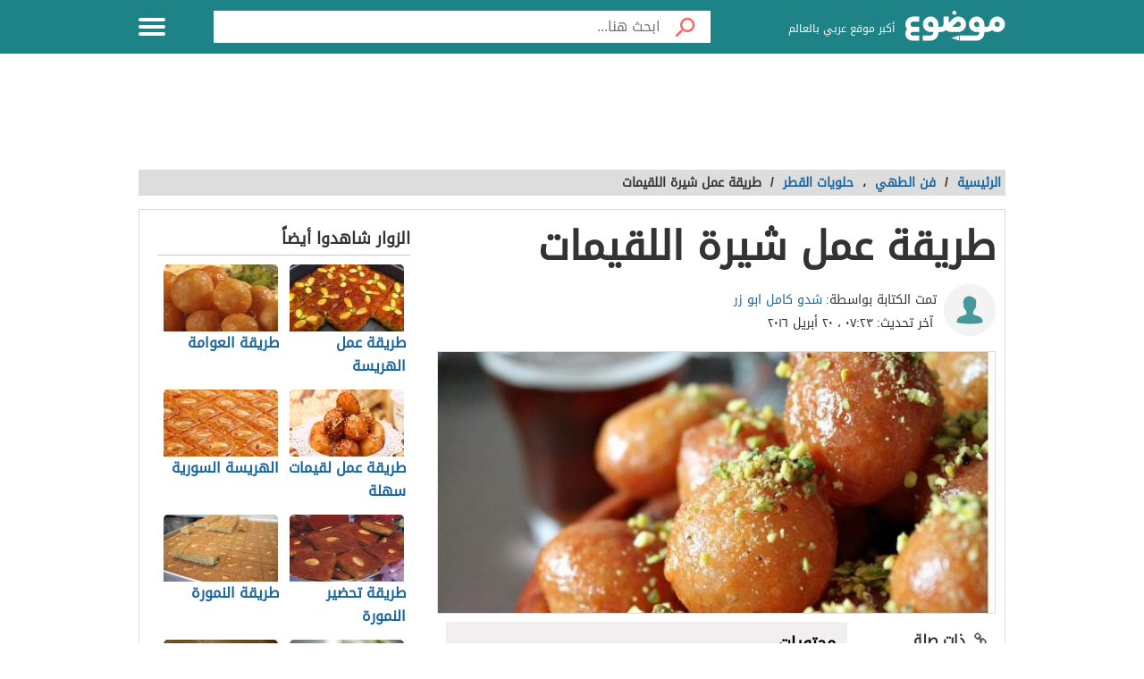

--- FILE ---
content_type: text/html; charset=UTF-8
request_url: https://mawdoo3.com/%D8%B7%D8%B1%D9%8A%D9%82%D8%A9_%D8%B9%D9%85%D9%84_%D8%B4%D9%8A%D8%B1%D8%A9_%D8%A7%D9%84%D9%84%D9%82%D9%8A%D9%85%D8%A7%D8%AA
body_size: 41132
content:
<!DOCTYPE html><html lang="ar" class="client-nojs" dir="rtl"><head><!-- Google tag (gtag.js) --><script async src="https://www.googletagmanager.com/gtag/js?id=G-HK45635168"></script><script>window.dataLayer = window.dataLayer || [];function gtag(){dataLayer.push(arguments);}gtag('js', new Date());gtag('config', 'G-HK45635168',{'content_group': 'طبخ/فن الطهي/حلويات القطر'});</script><link rel="dns-prefetch" href="https://modo3.com" /><meta charset="UTF-8"><meta name="keywords" content="فن الطهي,حلويات القطر,طريقة,عمل,شيرة,اللقيمات" ><meta name="description" content=". اللقيمات . تحضير الشيرة . تحضير اللقيمات بالحليب . اللقيمات بالزعفران والهيل اللقيمات تعرف أيضاً بالعوامة ولقمة القاضي، وهي واحدة من أكثر الحلويّات" ><meta name="viewport" content="width=device-width, initial-scale=1"><title>طريقة عمل شيرة اللقيمات - موضوع</title><link rel="shortcut icon" href="https://modo3.com/favicon.ico"><link rel="apple-touch-icon" sizes="180x180" href="https://modo3.com/apple-touch-icon-180x180.png"><link href="https://modo3.com/icon-hires.png" rel="icon" sizes="192x192" /><link href="https://modo3.com/icon-normal.png" rel="icon" sizes="128x128" /><meta name="application-name" content="موضوع"/>
    <meta name="msapplication-TileColor" content="#ffffff"/>
    <meta name="msapplication-square70x70logo" content="https://modo3.com/tiny.png"/>
    <meta name="msapplication-square150x150logo" content="https://modo3.com/square.png"/>
    <meta name="msapplication-wide310x150logo" content="https://modo3.com/wide.png"/>
    <meta name="msapplication-square310x310logo" content="https://modo3.com/large.png"/>
            <!--[if lt IE 9]>
    <link rel="stylesheet" href="/assets/css/oldIE.css">
    <script src="https://modo3.com/assets/js/html5-on-oldIE.js"></script>

<![endif]-->

        <link rel="preload" href="/assets/fonts/DroidArabicKufi-Regular.woff" as="font" type="font/woff2" crossorigin="anonymous"/><style type="text/css">html{font-size:16px;direction:rtl}html{height:100%}body{height:auto!important;min-height:100%!important;background-color:#fff;color:#333;padding:0;margin:0;font-size:.875rem}a{color:#1A659E;text-decoration:none;outline:none;line-height:inherit}a:hover{text-decoration:none}img,a img{border:none}img{display:inline-block;vertical-align:middle}textarea{height:auto;min-height:50px}th,td{margin:0;padding:0}h1,h2,h3,h4,h5,h6,p,hr,ul,ol,dl,dt,dd,form,blockquote,pre,address,fieldset,figure{margin:10px 0;margin:.625rem 0}hr{height:0;display:block;clear:both;margin:0;padding:0;border:1px solid #ddd;border-width:1px 0 0}table{width:100%;margin-bottom:15px;margin-bottom:.9375rem;border:1px solid #ddd;background-color:#fff}table th,table td{display:table-cell;padding:8px;border:1px solid #ddd;text-align:right;line-height:1rem}table th{background-color:#f1f1f1}h1{font-size:32px;font-size:2rem}h2{font-size:28px;font-size:1.75rem}h3{font-size:22px;font-size:1.375rem}h4{font-size:20px;font-size:1.25rem}h5{font-size:18px;font-size:1.125rem}h6{font-size:16px;font-size:1rem}h1,h2,h3,h4,h5,h6{line-height:1.4}.font-small{font-size:13px;font-size:.8125rem}.font-large{font-size:16px;font-size:1rem}button,input[type=button],.btn{display:inline-block;height:auto;padding:5px 10px;padding:.3125rem .625rem;border:0 none;outline:none;text-align:center;text-decoration:none;cursor:pointer;font-weight:700;font-size:12px;font-size:.75rem;line-height:1.4;border-bottom:2px solid #27b5bb;background-color:#33444e;color:#fff;white-space:normal;-moz-appearance:none;-webkit-appearance:none;-ms-appearance:none;-o-appearance:none;appearance:none}button:hover,input[type=button]:hover,.btn:hover{border-bottom:2px solid #000;text-decoration:none}.btn-lg{padding:10px 20px!important;padding:.625rem 1.25rem!important;font-size:16px!important;font-size:1rem!important}.btn-med{padding:7px 15px!important;padding:.4375rem 0.9375rem!important;font-size:13px!important;font-size:0.8125rem!important}.btn-sm{padding:5px 10px!important;padding:.3125rem 0.625rem!important;font-size:11px!important;font-size:0.6875rem!important}.btn-expand{display:block}.btn.disabled,.btn[disabled]{background-color:#66747e;color:rgba(221,221,221,.7);cursor:not-allowed;opacity:.7}.btn.disabled:hover,.btn[disabled]:hover{background-color:#56646e}input[type=text],.form-field{width:100%;height:30px;padding:5px;border:1px solid #ccc;font-size:14px;font-size:.875rem;line-height:30px;color:#000;-webkit-box-sizing:border-box;-moz-box-sizing:border-box;box-sizing:border-box}input[type=text]:focus,.form-field:focus{border:1px solid #0078bc}.form-field.disabled,.form-field[disabled],input[type=text]:disabled{background-color:#ddd;color:rgba(51,51,51,.7);cursor:default;opacity:.7}select,.form-select{width:100%;height:auto;padding:0;border:1px solid #bbb;font-size:14px;font-size:.875rem;line-height:1.4;color:#000;-webkit-box-sizing:border-box;-moz-box-sizing:border-box;box-sizing:border-box}select:hover,.form-select:hover{cursor:pointer}select option,.form-select option{padding:3px}textarea,.form-text-area{width:100%;padding:5px;border:1px solid #bbb;font-size:14px;font-size:.875rem;line-height:1.4;color:#999;-webkit-box-sizing:border-box;-moz-box-sizing:border-box;box-sizing:border-box}label.error{display:block;clear:both;margin-bottom:15px;padding:5px;background-color:red;color:#fff;font-size:13px;font-size:.8125rem;font-style:italic}.tooltip{width:150px;display:none;position:absolute;bottom:0;padding:5px;background-color:#000;font-size:13px;font-size:.8125rem;color:#fff;text-align:center;-moz-box-shadow:0 0 5px #ddd;-webkit-box-shadow:0 0 5px #ddd;box-shadow:0 0 15px #ddd;word-wrap:break-word;z-index:999}.tooltip.arrow:after,.tooltip.arrow:before{top:50%;border:solid transparent;content:" ";height:0;width:0;position:absolute}.arrow.arrow-top{width:0;height:0;border-left:10px solid transparent;border-right:10px solid transparent;border-bottom:10px solid #333;display:inline-block}.arrow.arrow-bottom{width:0;height:0;border-left:10px solid transparent;border-right:10px solid transparent;border-top:10px solid #333;display:inline-block}.breadcrumbs{display:block;overflow:hidden;margin:0 0 15px 0;margin:0 0 .9375rem 0;list-style-type:none}.breadcrumbs>*{display:inline;margin-left:5px;margin-left:.3125rem}.breadcrumbs .sign{line-height:1.2;direction:rtl}.breadcrumbs .current>*{color:#333}.off-menu{width:250px;width:15.625rem;position:absolute;top:0;bottom:0;right:-250px;right:-15.625rem;overflow-y:auto;background-color:#333;z-index:1001}.off-menu-icon:hover{text-decoration:none}.close-off-menu{display:none;position:absolute;top:0;bottom:0;right:0;left:0;cursor:pointer;z-index:1002}.off-menu ul{overflow:hidden;margin:0;padding:0;list-style-type:none}.off-menu ul li a,.off-menu ul li span{display:block;padding:10px;border-bottom:1px solid #222;color:#fff}.off-menu ul li a:hover,.off-menu ul li span:hover{background-color:#555;color:#aaa;text-decoration:none}.off-menu ul li ul li a{color:#bbb}.off-menu ul.item-sep li{border-bottom:1px solid #444}.off-menu ul.item-sep li a,.off-menu ul li ul:last-child{border-bottom:1px solid #222}.off-menu ul.item-no-sep li,.off-menu ul.item-no-sep li a,.off-menu ul li span{border-bottom:0 none}.tab-links ul:after,.tab-content ul:after{display:block;clear:both;content:''}.tab-links ul{width:410px;height:auto;overflow:hidden;margin:0;padding:0;list-style-type:none}.tab-links ul li{float:right;margin:0 10px;border:1px solid #bbb;-moz-border-radius:5px 5px 0 0;-webkit-border-radius:5px 5px 0 0;border-radius:5px 5px 0 0}.tab-links ul li a{display:block;padding:5px 20px;background-color:#f1f1f1;color:#333;-moz-border-radius:5px 5px 0 0;-webkit-border-radius:5px 5px 0 0;border-radius:5px 5px 0 0}.tab-links ul li.active{border-bottom:1px solid #fff}.tab-links ul li.active a{cursor:text}.tab-links ul li a:hover,.tab-links ul li.active a{background-color:#fff;text-decoration:none}.tab-content{margin-top:-1px;padding:10px;border:1px solid #bbb;background-color:#fff}.tab{display:none}.tab.active{display:block}.popup-overlay{width:100%;height:100%;display:none;position:fixed;top:0;left:0;background-color:#333;opacity:.5;z-index:1000}.popup-container,.popup-containerLarge{width:600px;display:none;position:fixed;top:120px;top:7.5rem;right:50%;margin-right:-305px;border:5px solid #33444e;background-color:#fff;z-index:999999}.popup-container .close{position:absolute;top:0;left:0;padding:1px 4px;background-color:#33444e;font-size:12px;font-size:.75rem;font-weight:700;color:#fff;cursor:pointer}.popup-container .close:hover{text-decoration:none}.popup-container .content{margin:15px 0 0;padding:0 10px 10px;overflow-y:auto}.popup-container .heightFixed{height:350px}.popup-container .heightAuto{height:auto}.popup-container .heightLarge{height:500px}.popup-containerLarge{width:750px;top:40px;margin-right:-375px}.back-to-top,.move-down{display:none;position:fixed;bottom:40px;right:10px;text-decoration:none;padding:5px;color:#777}.back-to-top:hover,.move-down:hover{text-decoration:none}.clearfix:before,.clearfix:after{visibility:hidden;display:block;font-size:0;content:" ";clear:both;height:0}.over-hidden{overflow:hidden}.width100{width:100%}.height100{height:100%}.left{float:left!important}.right{float:right!important}.float-none{float:none}.mar-0{margin:0!important}.mart-0{margin-top:0!important}.marr-0{margin-right:0!important}.marb-0{margin-bottom:0!important}.marl-0{margin-left:0!important}.pad-0{padding:0!important}.padt-0{padding-top:0!important}.padr-0{padding-right:0!important}.padb-0{padding-bottom:0!important}.padl-0{padding-left:0!important}.hide{display:none}.block{display:block}.inline-block{display:inline-block}.clear{clear:both}.clear-none{clear:none}.clear-inherit{clear:inherit}.clear-left{clear:right}.clear-right{clear:left}.dir-l{direction:ltr}.dir-r{direction:rtl}.centered{margin-right:auto;margin-left:auto;float:none!important}.text-left{text-align:left!important}.text-right{text-align:right!important}.text-center{text-align:center!important}.text-justify{text-align:justify!important}.inline-list{overflow:hidden;margin:0;padding:0;list-style-type:none}.inline-list li{float:right;margin-left:15px;margin-left:.9375rem}.inline-list li>*{display:block}.block-list{overflow:hidden;margin:0;padding:0;list-style-type:none}.block-list li{float:none;padding:5px}.block-list li>*{display:block}.list-disc{list-style-type:disc!important}.list-circle{list-style-type:circle!important}.list-decimal{list-style-type:decimal!important}.list-space{margin-right:15px!important;margin-right:0.9375rem!important;padding-right:20px!important;padding-right:1.25rem!important}.word-wrap{word-wrap:break-word}.color-default{color:#333}.color-gray{color:#999}.color-dark-gray{color:#777}.color-black{color:#000}.color-white{color:#fff}.color-red{color:red}.color-green{color:#00c555}.link-hoverColor:hover{color:#333}.link-hoverLine:hover{text-decoration:underline}.bord-gray{border:1px solid #ddd}.off-menu-wrapper{width:100%;overflow:hidden;position:relative}.inner-wrapper{position:relative;margin:auto}.row{width:100%;margin:0 auto 15px;margin:0 auto .9375rem}.wrapper:before,.wrapper:after,.row:before,.row:after{content:" ";display:table}.wrapper:after,.row:after{clear:both}.row .row:last-child{margin-bottom:0}.column,.columns{width:100%;float:right;padding-right:10px;padding-left:10px;padding-right:.625rem;padding-left:.625rem;-webkit-box-sizing:border-box;-moz-box-sizing:border-box;box-sizing:border-box;*padding:0}.grid-margin{margin:0 auto 15px;margin:0 auto .9375rem}@media screen and (min-width:970px){.large-1{width:8.33333%}.large-2{width:16.66667%}.large-3{width:25%}.large-4{width:33.33333%}.large-5{width:41.66667%}.large-6{width:50%}.large-7{width:58.33333%}.large-8{width:66.66667%}.large-9{width:75%}.large-10{width:83.33333%}.large-11{width:91.66667%}.large-12{width:100%}.hidden-desktop{display:none!important}.visible-desktop{display:block!important}}@media screen and (max-width:969px){img{max-width:100%;height:auto}.tab-links{width:100%!important;overflow:auto!important}.nav-bar-toggle{height:20px;padding:5px 20px;background-color:#f1f1f1;color:#333;cursor:pointer}.nav-bar{display:none;overflow:hidden}.nav-bar ul,.nav-bar ul li,.nav-bar ul li .sub-nav li{width:100%}.nav-bar ul li{float:none;border:0 none}.nav-bar ul li .sub-nav{position:static;border-right:5px solid #ddd}}@media screen and (min-width:768px) and (max-width:959px){.medium-1{width:8.33333%}.medium-2{width:16.66667%}.medium-3{width:25%}.medium-4{width:33.33333%}.medium-5{width:41.66667%}.medium-6{width:50%}.medium-7{width:58.33333%}.medium-8{width:66.66667%}.medium-9{width:75%}.medium-10{width:83.33333%}.medium-11{width:91.66667%}.medium-12{width:100%}.hidden-tablet{display:none!important}.visible-tablet{display:block!important}}@media screen and (max-width:767px){h1{font-size:22px;font-size:1.375rem}h2{font-size:18px;font-size:1.125rem}h3{font-size:16px;font-size:1rem}h4{font-size:14px;font-size:.875rem}h5{font-size:13px;font-size:.8125rem}h6{font-size:13px;font-size:.8125rem}h1,h2,h3,h4,h5,h6{line-height:1.4}.small-1{width:8.33333%}.small-2{width:16.66667%}.small-3{width:25%}.small-4{width:33.33333%}.small-5{width:41.66667%}.small-6{width:50%}.small-7{width:58.33333%}.small-8{width:66.66667%}.small-9{width:75%}.small-10{width:83.33333%}.small-11{width:91.66667%}.small-12{width:100%}.hidden-mobile{display:none!important}.visible-mobile{display:block!important}.popup-container{width:100%;top:0;right:0;margin-top:0;margin-right:0;-webkit-box-sizing:border-box;-moz-box-sizing:border-box;box-sizing:border-box}.popup-container .close{font-size:20px;font-size:1.25rem}.popup-container .content{margin:20px 0 0}.popup-container .heightFixed{height:400px}}@media screen and (min-width:480px) and (max-width:767px){.popup-container .heightFixed{height:200px}}/*! normalize.css v3.0.1 | MIT License | git.io/normalize */
 html{-ms-text-size-adjust:100%;-webkit-text-size-adjust:100%}body{margin:0}article,aside,details,figcaption,figure,footer,header,hgroup,main,nav,section,summary{display:block}audio,canvas,progress,video{display:inline-block;vertical-align:baseline}audio:not([controls]){display:none;height:0}[hidden],template{display:none}a{background:transparent}a:active,a:hover{outline:0}abbr[title]{border-bottom:1px dotted}b,strong{font-weight:700}dfn{font-style:italic}mark{background:#ff0;color:#000}small{font-size:80%}sub,sup{font-size:75%;line-height:0;position:relative;vertical-align:baseline}sup{top:-.5em}sub{bottom:-.25em}img{border:0}svg:not(:root){overflow:hidden}figure{margin:1em 40px}hr{-moz-box-sizing:content-box;box-sizing:content-box;height:0}pre{white-space:normal}button{overflow:visible}button,select{text-transform:none}button,html input[type="button"],input[type="reset"],input[type="submit"]{-webkit-appearance:button;cursor:pointer}button[disabled],html input[disabled]{cursor:default}button::-moz-focus-inner,input::-moz-focus-inner{border:0;padding:0}input{line-height:normal}input[type="checkbox"],input[type="radio"]{box-sizing:border-box;padding:0}input[type="number"]::-webkit-inner-spin-button,input[type="number"]::-webkit-outer-spin-button{height:auto}input[type="search"]::-webkit-search-cancel-button,input[type="search"]::-webkit-search-decoration{-webkit-appearance:none}fieldset{border:1px solid silver;margin:0 2px;padding:.35em .625em .75em}legend{border:0;padding:0}textarea{overflow:auto}optgroup{font-weight:700}table{border-collapse:collapse;border-spacing:0}td,th{padding:0}.full-slider.main-articles-slider,.full-slider.videos-slider{float:unset;max-width:100%}.full-slider.main-articles-slider .card,.full-slider.videos-slider .card{.article__image-wrapper{display:flex;flex:1}}.full-slider.main-articles-slider .next-arrow,.full-slider.main-articles-slider .prev-arrow,.full-slider.videos-slider .next-arrow,.full-slider.videos-slider .prev-arrow{font-size:18px;font-weight:500;color:#1D8387;background:none;border:none}.card__Action-wrapper{display:flex;align-items:center;justify-content:center;margin-top:20px}.full-slider.main-articles-slider .slider-item,.full-slider.videos-slider .slider-item{position:relative;.article__details{display:flex;flex:1;align-items:center;justify-content:center}.article__details .article__details__wrapper{display:flex;flex-direction:column}.article__details__description{font-size:16px;line-height:1.8;color:#474747}}.full-slider.main-articles-slider .article-tags,.full-slider.videos-slider .article-tags{list-style:none;margin:0;padding:0}.slider-dots{min-height:20px}.slides-container{display:flex;position:relative}.slides-container.hidden{display:none}.full-slider{display:flex;position:relative}.full-slider .slider-wrapper{width:100%;overflow:hidden}.full-slider .slider-wrapper .slides-container{display:flex;position:relative;width:100%}.full-slider.swiping .slider-wrapper .slides-container{transition:none!important}.full-slider .slider-dots{display:flex;justify-content:center;align-items:center;margin:0 10px}.full-slider .slider-dots .slider-dot{position:relative;display:inline-block;width:12px;height:12px;margin:0 5px;padding:0;cursor:pointer;font-size:0;background:none;border:0}.full-slider .slider-dots .slider-dot::before{background:#b4b4b4;border-radius:50%;content:"";display:inline-block;font-family:inherit;font-size:0;height:10px;position:static;width:10px;transition:all ease-in-out 0.3s}.full-slider .slider-dots .slider-dot.active::before{background:#1D8387;height:12px;width:12px}.article__contant-wrapper{display:flex;border:1px solid #DDD;border-top-right-radius:5px;border-bottom-right-radius:5px;align-items:center}.full-slider.main-articles-slider .article__image-wrapper img{height:442px}@media screen and (min-width:768px){.article__details .article__details__wrapper{padding:20px}.full-slider.main-articles-slider .slider-item img,.full-slider.videos-slider .slider-item img{width:100%;object-fit:cover}}@media screen and (max-width:767px){.article__contant-wrapper{display:flex;flex-direction:column;border:none}.article__details .article__details__wrapper{padding:none!important}.full-slider.main-articles-slider .slider-item,.full-slider.videos-slider .slider-item{.article__details{display:flex;flex-direction:column;align-items:center;justify-content:center}.full-slider.main-articles-slider .article__details__description{font-size:14px;line-height:20px;color:#474747}}.full-slider.main-articles-slider .article__image-wrapper{height:320px}.full-slider.main-articles-slider .article__image-wrapper img{height:320px}.full-slider.main-articles-slider .card__Action-wrapper{position:absolute;top:320px;left:0;right:0}.article__image-wrapper,.article__image-wrapper img{height:320px}}@font-face{font-family:'DroidArabicKufi-Regular';font-style:normal;font-weight:400;src:url(/assets/fonts/DroidArabicKufi-Regular.woff) format('woff');font-display:fallback}@font-face{font-family:'BalooBhaijaan2-Regular';font-style:normal;font-weight:400;src:url(/assets/fonts/BalooBhaijaan2-Regular.ttf) format('ttf');font-display:fallback}body,input,.form-field,select,.about-us.ar .about-us-title,.about-us.ar .about-us-text,.about-us.ar .media-block ul li .title{font:normal normal 16px/1.4 'DroidArabicKufi-Regular',sans-serif,Arial}body.custom-article-font{font:normal normal 16px/1.4 'BalooBhaijaan2-Regular',sans-serif,Arial;font-family:'BalooBhaijaan2-Regular',cursive!important}:root{--article-font-size:16px}.category-title a .icon{background:url(/assets/images/home-icons-3-v2.png) no-repeat}.category-title a:hover .icon{background:url(/assets/images/home-icons-hover-3-v2.png) no-repeat}.action-tools li a{background:url(/assets/images/tools-icons.png) no-repeat}.about-us-values ul li ::selection{background-color:#49cbd2;color:#000}::-moz-selection{background-color:#49cbd2;color:#000}.block-content{width:990px;margin:auto}.text{line-height:1.8}.text-en{font-family:Verdana,Arial;line-height:1.6;direction:ltr}.notification-msg{padding:5px 10px;background-color:#49cbd2}.header{height:60px;position:fixed;top:0;left:0;margin:auto;background-color:#fff;z-index:4000!important}.header.sticky,.header.inside{background-color:#1D8387}.header .logo-box{position:relative;margin-top:12px}.header .logo{width:112px;height:36px;display:inline-block;background-position:0 -133px}.header .logo svg{width:112px;height:36}.header .homepage-logo svg{width:100%!important;height:unset!important}.header .slogan{display:inline-block;margin:0 7px 0 0;vertical-align:middle;font-size:12px;color:#2B2B2B;font-weight:400}.header.sticky .slogan,.header.inside .slogan{color:#fff}.mawdoo3-tooltip{width:400px;display:none;position:absolute;top:55px;right:0;padding:7px 10px;background-color:#00b640;font-size:14px;text-align:center;color:#fff;z-index:999}.mawdoo3-tooltip .arrow{position:absolute;top:-8px;right:8px;border-bottom:8px solid #00b640;border-left:8px solid transparent;border-right:8px solid transparent;height:0;width:0}.mawdoo3-tooltip.active{display:block}.mawdoo3-tooltip.inactive{display:none}.header.sticky .row{width:990px}.header.sticky .logo,.header.inside .logo{background-position:0 -78px}.header.home .menu-icon.sticky{float:left;display:block}.header.home .menu-icon.sticky .line,.header.inside .menu-icon .line{background-color:#fff}.menu-icon{position:relative}.menu-icon .line{width:100%;height:4px;display:block;margin-bottom:4px;border-radius:5px;background-color:#27b5bb;transition:0.3s}.menu-icon .close{width:40px;height:25px;display:none;position:absolute;top:15px;left:0;background:none!important}.off-menu-icon{width:30px;height:20px;float:left;display:inline-block;position:relative;margin-top:20px}.off-menu-icon:hover,.menu-icon .close{cursor:pointer}.top-nav{height:40px;margin-top:18px;text-align:left;line-height:40px}.top-nav ul{display:inline-block;position:relative;margin:0;padding:0;list-style-type:none}.top-nav ul li{float:right;display:inline-block;margin-right:10px;color:#27b5bb}.top-nav ul li a{height:40px;float:right;display:inline-block;color:#27b5bb;font-size:14px;line-height:40px}.top-nav ul li a:hover{text-decoration:underline}.top-nav .user-account{position:relative;margin-right:0}.top-nav .user-account a{margin-right:10px}.top-nav .user-nav{max-width:100px;position:relative}.top-nav .user-nav:hover{text-decoration:none}.top-nav .user-nav .name{max-width:90px;max-height:40px;float:right;overflow:hidden;display:block;text-align:left}.top-nav .user-nav .arrow{width:0;height:0;position:absolute;top:17px;left:-13px;border-left:5px solid transparent;border-right:5px solid transparent;border-top:5px solid #27b5bb}.header.inside .user-nav .arrow,.top-nav.sticky .user-nav .arrow{border-top:5px solid #fff}.top-nav .user-account .info{min-width:200px;display:none;position:absolute;top:35px;left:0;padding:5px 10px;border-radius:2px;border:1px solid #ddd;background-color:#fff;line-height:30px}.top-nav .user-account .info *{display:block;line-height:20px;text-align:left;color:#333}.top-nav .user-account .info .logout{width:100%;height:35px;margin:20px 0 0;border-radius:2px;border:1px solid #ddd;background-color:#f8f8f8;line-height:35px;text-align:center;box-sizing:border-box}.top-nav .user-account .info .logout:hover{background-color:#ddd;text-decoration:none}.notify a{width:22px;height:22px!important;display:block;position:absolute;top:8px;left:-25px;background-position:-190px -256px}.notify a.active{background-position:-190px -279px}.top-nav.sticky .notify a,.top-nav.inside .notify a{top:0}.top-nav.sticky,.header.inside .top-nav{width:100%;display:none;position:absolute;top:60px;right:0;left:0;margin-top:0;background-color:#188086;line-height:40px;text-align:center}.top-nav.sticky ul,.header.inside .top-nav ul{width:970px;padding:0}.top-nav.sticky li a,.header.inside li a{color:#fff}.top-nav.sticky .notify a,.header.inside .notify a{margin-top:9px}.categoriesNav{width:16px;background-position:0 0}.writeNav{width:14px;background-position:-17px 0}.browseNav{width:16px;background-position:-32px 0}.search.inside{margin-top:12px}.search.inside .field,.search.home.sticky .field{width:500px;height:36px;outline:none}.search.inside .btn,.search.home.sticky .btn{width:56px;height:36px;background-color:#fff}.search.home.sticky .search-results,.search-results{position:absolute;top:36px;left:30px;right:0;border:1px solid #ddd;border-bottom:0 none;background-color:#fff;z-index:9999}.search-results a{display:block;padding:5px;border-bottom:1px solid #f8f8f8;text-align:right;color:#333}.search-results a:hover{background-color:#f8f8f8}.search.home .search-results{top:50px;left:0}.reg-info{line-height:28px}.main-area{width:900px;height:430px;position:relative;margin:70px auto 20px}.main-block{height:286px;margin:auto;padding-top:143px;background:url(/assets/images/home-img-4.jpg) no-repeat center;-webkit-background-size:cover;-moz-background-size:cover;-o-background-size:cover;background-size:cover}.side-block{width:575px;height:430px;position:absolute;top:0;background-color:#fff}.side-block a{display:inline-block;position:relative;opacity:.5}.side-block a:hover{opacity:1!important}.side-block a:hover .tooltip{display:block}.side-block a img{width:140px;height:105px;display:inline-block}.side-block.right{right:-578px}.side-block.left{left:-578px}.side-block.right a{float:left;margin:0 3px 3px 0}.side-block.left a{float:right;margin:0 0 3px 3px}.side-block.right a .tooltip{right:120px;z-index:0}.side-block.right a .tooltip.arrow:after,.side-block.right a .tooltip.arrow:before{right:-14px}.side-block.right a .tooltip.arrow:after{border-left-color:#000;border-width:7px;margin-top:-7px}.side-block.right a .tooltip.arrow:before{border-left-color:#000;border-width:8px;margin-top:-8px}.side-block.left a .tooltip{right:-120px}.side-block.left a .tooltip.arrow:after,.side-block.left a .tooltip.arrow:before{right:100%}.side-block.left a .tooltip.arrow:after{border-right-color:#000;border-width:7px;margin-top:-7px}.side-block.left a .tooltip.arrow:before{border-right-color:#000;border-width:8px;margin-top:-8px}.middle-block{position:relative;margin:0 50px;padding:10px 0 85px;border-radius:5px;background-color:rgba(0,0,0,.5);text-align:center}.brief{font-weight:700;font-size:20px;text-shadow:0 0 2px #000;color:#fff}.search.home{width:700px;height:50px;position:absolute;top:60px;right:50%;margin:0 -360px 0 auto;padding:10px;text-align:center}.search .field{float:right;padding:5px 0 5px 5px;border:0 none;line-height:36px;appearance:none;-webkit-appearance:none;box-sizing:border-box;background-color:#fff}.search .fieldOldIE{color:#999}.search.home .field{width:644px;height:50px}.search.home .field{outline:none}.search .btn{width:60px;float:right;border:0 none;font-size:15px;color:#fff}.search.home .btn{width:56px;height:50px;background-color:#fff}.search form{position:relative;margin:0}.search.home.sticky{width:580px;display:block;position:fixed;top:2px;margin-right:-165px;z-index:999999999;transition:0.3s}.container.home{padding:10px 0 20px}.container{padding:80px 0 20px}.inside-container{width:968px;padding:10px 0;border:1px solid #ddd;background-color:#fff}.search-container{min-height:400px;position:relative}.search-loading{width:950px;height:400px;position:absolute;top:15px;padding:0 20px;text-align:center;opacity:.6;z-index:-999}.search-loading img{margin-top:150px}.gsc-control-cse{min-height:calc(100vh - 237px)}.all-categories{width:970px;display:block;position:relative;margin:10px auto 30px;border-bottom:1px solid #ddd;font-size:22px;text-align:center;color:#333}.all-categories strong{width:190px;display:inline-block;position:absolute;top:-24px;right:50%;margin-right:-95px;padding:5px 0;background-color:#fff;color:#3c4a51}.category{margin-bottom:20px;border:1px solid #ddd}.category-title{margin:0;font-weight:400}.category-title a{min-height:50px;display:block;padding:15px}.category-title a .icon{display:table-cell;margin-left:15px}.category-title a .title{display:table-cell;padding-right:15px;vertical-align:middle;font-size:28px;color:#3c4a51}.category-title a:hover .title{color:#fff}.alaosra .category-title{border-bottom:2px solid #f15b26}.alaosra .category-title:hover{background-color:#f15b26}.alaosra .category-items a:hover{color:#f15b26}.category-title a .alaosra{width:48px;height:48px;background-position:-60px 0!important}.oloom-alard .category-title:hover{background-color:#c6b936}.oloom-alard .category-title{border-bottom:2px solid #c6b936}.oloom-alard .category-items a:hover{color:#c6b936}.category-title a .oloom-alard{width:48px;height:48px;background-position:-1200px 0!important}.aladab .category-title:hover{background-color:#deba28}.aladab .category-title{border-bottom:2px solid #deba28}.aladab .category-items a:hover{color:#deba28}.category-title a .aladab{width:48px;height:48px;background-position:-120px 0!important}.mal-o-a3mal .category-title:hover{background-color:#3450a3}.mal-o-a3mal .category-title{border-bottom:2px solid #3450a3}.mal-o-a3mal .category-items a:hover{color:#3450a3}.category-title a .mal-o-a3mal{width:48px;height:48px;background-position:-180px 0!important}.eslam .category-title:hover{background-color:#6dba86}.eslam .category-title{border-bottom:2px solid #6dba86}.eslam .category-items a:hover{color:#6dba86}.category-title a .eslam{width:48px;height:48px;background-position:-240px 0!important}.seha .category-title:hover{background-color:#3a9eb6}.seha .category-title{border-bottom:2px solid #3a9eb6}.seha .category-items a:hover{color:#3a9eb6}.category-title a .seha{width:48px;height:48px;background-position:-295px 0!important}.fan-eltahee .category-title:hover{background-color:#f7b916}.fan-eltahee .category-title{border-bottom:2px solid #f7b916}.fan-eltahee .category-items a:hover{color:#f7b916}.category-title a .fan-eltahee{width:48px;height:48px;background-position:-360px 0!important}.hawanat-o-nabatat .category-title:hover{background-color:#aeb83e}.hawanat-o-nabatat .category-title{border-bottom:2px solid #aeb83e}.hawanat-o-nabatat .category-items a:hover{color:#aeb83e}.category-title a .hawanat-o-nabatat{width:48px;height:48px;background-position:-420px 0!important}.tasleh-o-al3ab .category-title:hover{background-color:#f89a1e}.tasleh-o-al3ab .category-title{border-bottom:2px solid #f89a1e}.tasleh-o-al3ab .category-items a:hover{color:#f89a1e}.category-title a .tasleh-o-al3ab{width:48px;height:48px;background-position:-480px 0!important}.al3enah-blthat .category-title:hover{background-color:#5a429a}.al3enah-blthat .category-title{border-bottom:2px solid #5a429a}.al3enah-blthat .category-items a:hover{color:#5a429a}.category-title a .al3enah-blthat{width:48px;height:48px;background-position:-540px 0!important}.qesas-o-7ekayat .category-title:hover{background-color:#964298}.qesas-o-7ekayat .category-title{border-bottom:2px solid #964298}.qesas-o-7ekayat .category-items a:hover{color:#964298}.category-title a .qesas-o-7ekayat{width:48px;height:48px;background-position:-600px 0!important}.al7aya-o-almojtama3 .category-title:hover{background-color:#794399}.al7aya-o-almojtama3 .category-title{border-bottom:2px solid #794399}.al7aya-o-almojtama3 .category-items a:hover{color:#794399}.category-title a .al7aya-o-almojtama3{width:48px;height:48px;background-position:-660px 0!important}.fnoon .category-title:hover{background-color:#f3eb0c}.fnoon .category-title{border-bottom:2px solid #f3eb0c}.fnoon .category-items a:hover{color:#f3eb0c}.category-title a .fnoon{width:48px;height:48px;background-position:-720px 0!important}.taqneh .category-title:hover{background-color:#4b7fae}.taqneh .category-title{border-bottom:2px solid #4b7fae}.taqneh .category-items a:hover{color:#4b7fae}.category-title a .taqneh{width:48px;height:48px;background-position:-780px 0!important}.sport .category-title:hover{background-color:#92b746}.sport .category-title{border-bottom:2px solid #92b746}.sport .category-items a:hover{color:#92b746}.category-title a .sport{width:48px;height:48px;background-position:-840px 0!important}.monawa3at .category-title:hover{background-color:#aaa}.monawa3at .category-title{border-bottom:2px solid #aaa}.monawa3at .category-items a:hover{color:#aaa}.category-title a .monawa3at{width:27px;height:41px;background-position:-749px 0!important}.ta3leem .category-title:hover{background-color:#5163a3}.ta3leem .category-title{border-bottom:2px solid #5163a3}.ta3leem .category-items a:hover{color:#5163a3}.category-title a .ta3leem{width:48px;height:48px;background-position:-900px 0!important}.so2al-o-jawab .category-title:hover{background-color:#21bcbe}.so2al-o-jawab .category-title{border-bottom:2px solid #21bcbe}.so2al-o-jawab .category-items a:hover{color:#21bcbe}.category-title a .so2al-o-jawab{width:48px;height:48px;background-position:-960px 0!important}.alzawaj-o-al7oob .category-title:hover{background-color:#ee1c25}.alzawaj-o-al7oob .category-title{border-bottom:2px solid #ee1c25}.alzawaj-o-al7oob .category-items a:hover{color:#ee1c25}.category-title a .alzawaj-o-al7oob{width:48px;height:48px;background-position:-1020px 0!important}.feeding .category-title:hover{background-color:#49b747}.feeding .category-title{border-bottom:2px solid #49b747}.feeding .category-items a:hover{color:#49b747}.category-title a .feeding{width:48px;height:48px;background-position:-1260px 0!important}.hawl-el3alam .category-title:hover{background-color:#50bba1}.hawl-el3alam .category-title{border-bottom:2px solid #50bba1}.hawl-el3alam .category-items a:hover{color:#50bba1}.category-title a .hawl-el3alam{width:48px;height:48px;background-position:-1080px 0!important}.hekam-o-aqwaal .category-title:hover{background-color:#f7b916}.hekam-o-aqwaal .category-title{border-bottom:2px solid #f7b916}.hekam-o-aqwaal .category-items a:hover{color:#f7b916}.category-title a .hekam-o-aqwaal{width:48px;height:48px;background-position:-1140px 0!important}.wazen-orashaqa .category-title:hover{background-color:#dbe444}.wazen-orashaqa .category-title{border-bottom:2px solid #dbe444}.wazen-orashaqa .category-items a:hover{color:#dbe444}.category-title a .wazen-orashaqa{width:48px;height:48px;background-position:-1378px 0!important}.hamel-waweladah .category-title:hover{background-color:#e64461}.hamel-waweladah .category-title{border-bottom:2px solid #e64461}.hamel-waweladah .category-items a:hover{color:#e64461}.category-title a .hamel-waweladah{width:48px;height:48px;background-position:-1320px 0!important}.category-items{margin:0;padding:15px;list-style-type:none;background-color:#fff}.category-items li a{display:block;margin-bottom:10px;font-size:20px;color:#33444e}.category-items li a:hover{color:#27b5bb}.categories-tabs .links ul{width:auto;height:auto;overflow:hidden;margin:0;padding:0;list-style-type:none}.categories-tabs .links ul:after,.categories-tabs .content ul:after{display:block;clear:both;content:''}.categories-tabs .links ul li{float:right;margin:0;border:0 none}.categories-tabs .links ul li a{display:block;padding:5px 8px;background:none;font:bold 17px 'DroidArabicKufi-Regular',sans-serif,Arial;color:#2080c7;white-space:nowrap}.categories-tabs .links ul li a:hover{background:none;text-decoration:none}.categories-tabs .links ul li.active a{color:#5e5e5e;cursor:text}.categories-tabs .links ul li.active a,.categories-tabs .tab-links ul li.active a:hover{background:none}.categories-tabs .links ul li.active{border:1px solid #ccc;border-bottom:1px solid #fff;border-radius:5px 5px 0 0}.categories-tabs .content{margin-top:-1px;padding:10px 0;border:1px solid #ccc;border-width:1px 0 0;background:none}.categories-list{padding:0;list-style-type:none}.categories-list li{max-width:214px;margin-bottom:15px}.categories-list li.ad-mobile{max-width:100%}.categories-list .category-box{display:block;overflow:hidden;border-radius:5px 5px 0 0;border:1px solid #ddd;border-width:1px 1px 2px}.categories-list .category-box:hover{border-bottom:2px solid #ccc}.categories-list .title{height:45px;display:block;overflow:hidden;padding:5px;background-color:#fff;font:bold 15px/1.6 'DroidArabicKufi-Regular',sans-serif,Arial;word-wrap:break-word;line-height:33px;padding-bottom:18px;font-size:15px!important}.categories-more{width:100%}.breadcrumbs{padding:5px;background-color:#ddd;font-size:14px;font-weight:700}.breadcrumbs a:hover{text-decoration:underline}.article{margin-bottom:20px;border-bottom:1px solid #33444e}.article .title{margin-top:0;font-size:45px}.article-body .toc{overflow:hidden}.article-body .toc #toctitle{background-color:#F1EFEF;padding:9px 13px;box-sizing:border-box;border-bottom:2px solid #1D8387;display:flex;align-items:center;justify-content:space-between}.article-body .toc #toctitle h2{color:#000;font-size:1.125em;font-weight:700;line-height:30px;margin:0}.article-body .toc #toctitle img{width:36px;height:36px}.article-body .toc>ul{border-bottom:2px solid #E0E0E0;overflow:hidden;opacity:1;max-height:800px}.article-body .toc ul{padding:0;margin:0;list-style-type:none}.article-body .toc ul li{margin:0 13px 5px 13px}.article-body .toc ul li:first-child a{margin-top:8px}.article-body .toc ul li:last-child a{margin-bottom:8px}.article-body .toc ul li .tocnumber{color:#8e8d8d;margin-left:8px}.article-body .toc ul li .tocnumber::after{content:"."}.article-body .toc ul li a{display:block;font-size:1em;line-height:2.125em;font-weight:700}.article-body .toc ul li a:hover{color:#333}.article-body .toc ul ul{margin-right:15px;display:none}.article-body .toc ul li:only-child ul{display:block}.article .internal-img img{height:auto;max-width:449px;width:100%;margin:0 auto;display:block}.article .internal-img .description{display:block;text-align:center;font-style:italic}.article ::marker{color:#1D8387}.by{color:#555}.by a{display:inline-block;position:relative}.by img.author{width:40px;height:40px;border-radius:100%}.interactivity{margin:20px 0 10px}.interactivity .share{display:none;float:right;color:#545454}.interactivity .share ul{display:flex;margin:0;padding:0;list-style-type:none}.interactivity .share ul li{display:table-cell}.interactivity .share a{width:70px;height:25px;display:inline-block;margin-right:10px;padding-right:5px;font-weight:400;font-size:11px;color:#fff;line-height:25px}.interactivity .share a:hover{color:#333}.interactivity li.share-facebook a{background-color:#3c5a9a;background-position:-229px 0}.interactivity li.share-twitter a{background-color:#000;background-position:-229px -25px}.interactivity li.share-google a{background-color:#da4835;background-position:-229px -50px}.interactivity .views{float:left;color:#545454}.interactivity .views .icon{width:19px;height:12px;display:inline-block;background-position:-78px 0}.article-img{width:614px;height:292px;overflow:hidden;margin:10px 0;text-align:center}.article-img-content{margin:10px 0;position:absolute;top:-313px;right:0;border:1px solid #ddd}.article-img-content img{width:100%}.article-author{display:flex;padding:0 0 8px 0;align-items:center}.article-author .picture{display:flex;justify-content:center;align-items:center;background-color:#F3F3F3;width:58px;min-width:58px;height:58px;border-radius:100%;overflow:hidden;margin-left:8px}.article-author .picture img{max-width:58px;max-height:58px}.article-author .info{display:flex;flex-direction:column;justify-content:center;padding-top:0!important;font-size:var(--article-font-size)}.article-author .info p{font-size:.875em;margin:0;display:flex;flex-wrap:wrap;align-items:center;line-height:1.688em}.article-author .info p a{color:#1A659E;line-height:2em;text-decoration:none}.article-author .info p a,.article-author .info p span{display:inline-block;margin:0 4px}.article-author .verified-check{height:20px;margin-left:4px}.related-articles-list1{width:140px;float:right;margin-top:10px;list-style-type:none;background-color:#fff}.related-articles-list1_mobile{width:100%;float:unset;display:none;padding:0!important}.related-articles-list1_mobile a{color:#185C91!important}.related-articles-list1 .icon{width:14px;height:14px;display:inline-block;margin-left:5px;background-position:-102px 0}.related-articles-list1 li{margin-bottom:7px;padding-bottom:7px;border-bottom:1px solid #ddd;font-weight:700}.related-articles-list1 a:hover{color:#333}.related-articles-list1 .star{color:red}.article-text{overflow:hidden}.article-text a{color:#185C91}.article-text p a{color:#4586ff}.article-text ul a{color:#4586ff}.article-text .toc a{color:#185C91}.article-text,pre{font-size:16px;line-height:1.8}.article-text p br{display:none}.article-text p{overflow:hidden}.article-text .panel-quote{padding:16px 16px 42px 16px;display:block;border-radius:15px;background-color:#F6F6F8;margin:.5rem 0;position:relative}.article-text .panel-quote::after{content:"";background-image:url(/assets/images/quote_icon.svg);width:40px;height:30px;display:block;background-size:contain;background-repeat:no-repeat;position:absolute;left:10px;bottom:10px}.article-text .panel-quote p{margin:0}.article-text ul{padding-right:21px}.article .math img{width:auto;height:auto}@supports (-webkit-touch-callout:none){.article-text ul{padding-right:22px}}pre{font-family:'DroidArabicKufi-Regular',sans-serif,Arial}.related-articles-list2 .top-title{display:inline-block}.related-articles-list2 .top-title{margin-bottom:20px;font-size:16px;font-weight:700}.related-articles-list2 .support-by{overflow:hidden;float:left;margin:10px 0;font-weight:700;font-size:18px}.references{font-size:14px}.embedvideo{width:100%!important;height:250px}#dailymotion-pip-large-viewport.dailymotion-player-wrapper{bottom:10px!important;left:5px!important;right:auto!important;transform:none!important}#dailymotion-pip-small-viewport.dailymotion-player-wrapper{top:0!important;left:0px!important;right:auto!important;transform:none!important}.references-link:hover{cursor:pointer}.references-list{display:none}.wikitable td{line-height:1.5}.action-tools{margin:0;padding:5px 10px;list-style-type:none;border:1px solid #ddd;border-width:1px 1px 2px 1px;background-color:#f8f8f8}.action-tools li{display:inline-block;margin-left:10px;vertical-align:middle}.action-tools li a{display:inline-block;overflow:hidden;color:transparent}.action-tools #ca-nstab-main a{width:23px;height:27px;background-position:0 1px}.action-tools #ca-nstab-main a:hover{background-position:-36px 1px}.action-tools #ca-edit a{width:25px;height:25px;background-position:0 -30px}.action-tools #ca-edit a:hover{background-position:-36px -30px}.action-tools #ca-history a{width:26px;height:27px;background-position:0 -59px}.action-tools #ca-history a:hover{background-position:-36px -59px}.action-tools #ca-move a{width:25px;height:25px;background-position:0 -117px}.action-tools #ca-move a:hover{background-position:-36px -117px}.action-tools #ca-delete a{width:23px;height:26px;background-position:0 -88px}.action-tools #ca-delete a:hover{background-position:-36px -88px}.action-tools #ca-undelete a{width:23px;height:26px;background-position:0 -264px}.action-tools #ca-undelete a:hover{background-position:-36px -264px}.action-tools #ca-unprotect a{width:21px;height:25px;background-position:0 -147px}.action-tools #ca-unprotect a:hover{background-position:-36px -147px}.action-tools #ca-protect a{width:21px;height:25px;background-position:0 -294px}.action-tools #ca-protect a:hover{background-position:-36px -294px}.action-tools #ca-watch a{width:26px;height:25px;background-position:0 -177px}.action-tools #ca-watch a:hover{background-position:-36px -177px}.action-tools #ca-unwatch a{width:26px;height:25px;background-position:0 -324px}.action-tools #ca-disapprove a{width:21px;height:25px;background-position:0 -235px}.action-tools #ca-disapprove a:hover{background-position:-36px -235px}.action-tools #ca-articlepics a{width:25px;height:25px;background-position:0 -206px}.action-tools #ca-articlepics a:hover{background-position:-36px -206px}.write-article-title{margin-bottom:5px;border-bottom:1px solid #ccc}.write-article-title a.popup-icon{float:left;margin-top:25px}.write-article-title a.popup-icon:hover{color:#333}.write-article-links{border:0 none;border-collapse:separate;border-spacing:0 1em}.write-article-links tr td{border:1px solid #000}.write-article-links a:hover{color:#333}.write-article-list ul{max-height:500px;overflow:auto;margin:0!important;padding:0!important;border:0 none!important;list-style-type:none}.write-article-list ul li{margin-bottom:5px;padding:1px;border:1px solid #ddd;background-color:#fff}.write-article-list ul li a{display:block;padding:5px}.write-article-list ul li a.active,.write-article-list ul li a:hover{background-color:#ddd;color:#333}.write-article-list ul li .link{width:255px;display:inline-block}.write-article-list ul li .counter{display:inline-block}.write-article-list ul li .icon{width:18px;height:18px;float:left;display:inline-block;margin-top:2px;background-position:-121px 0}.write-article-body{margin-top:10px;padding-top:10px}.article-body{position:relative}.article-body .toc #toctitle.custom-article{background:yellow!important}.article-body .highlight-red{color:red!important}.article-body .highlight-green{color:green!important}.article-body .highlight-blue{color:blue!important}.article-body .highlight-darkGreen{color:darkgreen!important}.article-body .highlight-black{color:#000!important}.write-article-content{min-height:500px;position:relative;padding-top:10px;border:1px solid #ddd;background-color:#fff}.write-article-content .link{width:43%;display:inline-block;margin:0 0 20px 4%;vertical-align:middle}.write-article-content .link:hover{color:#333}.write-article-content.loading{opacity:.4}.write-article-content .loading{position:absolute;top:20%;right:37%}#new-article .form-field{margin:15px 0}.style-form fieldset{padding:15px 10px}.style-form .title{margin-bottom:30px}.style-form .field{overflow:hidden;margin-bottom:20px}.style-form label{display:block;margin-bottom:5px}.style-form .form-field,.style-form .form-select{height:40px;line-height:40px}.style-form .extended-login{float:right}.style-form .forgot{float:left}.style-form .btn{width:100%}.change-pass{padding-top:15px}.partners{padding:0;list-style-type:none}.partners li{overflow:hidden;margin-bottom:30px;padding:10px;list-style-type:none;border:1px solid #ddd;border-width:1px 1px 2px;background-color:#fff}.partners li:hover{border-bottom:2px solid #ccc}.partners li .img{width:370px;float:right;text-align:center}.partners li .info{width:530px;float:left;margin:0 20px;text-align:justify}.media-container{width:100%;overflow:hidden;margin:20px 0;border-bottom:2px solid #ddd;background-color:#fff}.media-title{padding:10px;border-bottom:2px solid #f8f8f8}.media-title a{float:left;font-size:14px;line-height:38px}.media-title a:hover{text-decoration:underline}.media-articles{list-style-type:none;margin:20px auto 0;padding:0;text-align:center}.media-articles li{width:200px;display:inline-block;margin:0 10px}.media-articles li span{width:180px;height:180px;display:block;margin-bottom:5px;padding:10px;border-radius:100%;border:3px solid #ddd;background-color:#fff;box-shadow:2px 2px 5px #ddd;line-height:180px}.media-articles li img{max-width:180px}.media-articles li a{display:block;margin:10px 0 20px}.media-articles li a:hover{text-decoration:underline}.media-articles li a:hover span{border:3px solid #27b5bb}.media-link{line-height:48px}.media-link:hover{text-decoration:underline}.uni-title{width:100%;overflow:hidden;display:block;padding-top:50px}.uni-list{padding:0}.uni-list li{width:16%;float:right;margin:0 0 10px 10px;font-size:15px}.side-box{padding:10px 10px 0}.side-box .top-title{display:block;padding-bottom:5px;border-bottom:1px solid #ccc;font-size:18px}.side-box .list{overflow:hidden;padding:0;list-style-type:none}.side-box .list.vertical li{height:135px;float:right;overflow:hidden;margin-bottom:5px;padding:0 5px 0 5px;box-sizing:border-box}.side-box .list.horizontal li{display:block;overflow:hidden;margin-bottom:10px}.side-box .list li a{display:block;overflow:hidden;font-weight:700;line-height:1.8;word-wrap:break-word}.side-box .list li img,.side-box .list li .img{width:128px;height:75px;display:block;margin:0 auto;border-radius:5px 5px 0 0;background-color:#49cbd2}.side-box .list li .img{background-position:40px -176px}.side-box .list li.largeImg{height:155px}.side-box .list li.largeImg img{width:270px;height:100px}.side-box .list li .title{display:block;overflow:hidden;font-size:16px;word-wrap:break-word}.side-box .list li .title-noImg{height:130px;padding:5px;background-color:#f8f8f8;font-size:20px;line-height:30px;box-sizing:border-box}.side-box .list li a:hover{color:#333}.side-box .list.vertical li .title{height:55px;line-height:26px}.user-profile .side small{display:block;font-size:12px;color:#999}.user-profile .side small.email{margin-bottom:5px;padding:5px 0;border-top:1px solid #ddd}.user-profile form{margin-bottom:30px}.user-profile .form-field{width:100%!important}.back-to-top{width:31px;height:33px;background-position:-223px -85px}.move-down{width:31px;height:33px;background-position:-223px -128px}.social-media{display:flex;margin:3px 0}.social-media a{width:20px;height:20px;display:inline-block;margin-left:10px;padding:5px;border:1px solid #ccc;background-color:#fff}.social-media a:hover{border:1px solid #27b5bb;opacity:.5;transition:border 1s;transition:opacity 0.5s}.social-media a.facebook{background-position:-57px -23px}.social-media a.twitter{background:#fff}.social-media a.instagram{background-position:-86px -23px}.footer{padding:10px 0 0;border-top:1px solid #ddd;font-size:14px}.footer .newsletter form{margin:15px 0 0 0}.footer .newsletter label{display:block;margin-bottom:10px}.footer .newsletter input{float:right}.footer .newsletter .field{width:240px}.footer .newsletter .btn{height:30px;border:0 none;background-color:#27b5bb}.footer .newsletter .btn:hover{border:0 none}.footer a:hover{text-decoration:underline}.footer .links{float:left;margin:0 60px 0 10px}.footer .links a{display:block;margin-right:10px;color:#333;line-height:36px}.footer .copyrights{padding:0;margin:10px 0;color:#545454}footer .poweredBy{padding:0;margin:10px 0;display:flex}footer .poweredByText{margin-inline:2px;margin-top:6px;color:#545454}footer .social-media{margin:10px 0}#Leaderboard,#MPU{text-align:center}.ads-top{margin:0 auto 20px;text-align:center}.ads-side{margin-bottom:20px;text-align:center}.screen-off{position:absolute;top:-10000px}.wikiEditor-preview-contents .thumb.tleft{display:block!important;float:none!important;clear:both!important}.wikiEditor-preview-contents .magnify{display:none!important}.printfooter{display:none}#togglelink{display:inline-block}.checker-info .img{float:right}.checker-info .img img{width:100px;height:100px;border-radius:100%}.checker-info .about{width:500px;float:right;margin:0 20px 20px 0;line-height:2}.checker-info .about .name{margin-bottom:20px}.admin-container .tab-links ul{padding:0!important}.admin-container .tab-links ul li{margin:0!important}.about-us .about-us-title{margin:30px 0 10px;font-weight:700;font-size:30px;text-align:center;font:normal normal 30px/1.4 'DroidArabicKufi-Regular',sans-serif,Arial}.about-us.ar .about-us-title{font-weight:700;font-size:30px}.about-us .about-us-text,.about-us .media-block ul li .title{overflow:hidden;font-family:'Myriad Pro',sans-serif,Arial;font-size:18px}.about-us.ar .about-us-text{line-height:1.8}.about-us .blk{overflow:hidden;margin:20px 0}.about-us .header-blk{padding:0 50px;background:url(/assets/images/about-us/about-us-header-img.jpg) no-repeat center center;background-size:cover;text-align:center;color:#fff}.about-us .header-blk .logo{margin:50px auto 0}.about-us .header-blk .link{display:block;margin:0 0 20px;padding:20px 0;border-bottom:1px solid #fff;font-size:30px}.about-us .header-blk .text-brief{margin-bottom:50px}.about-us .icons-grid{width:100%;overflow:hidden;margin:15px 0 0;padding:0;list-style-type:none}.about-us .icons-grid.en li{float:left}.about-us .icons-grid li img{width:170px;height:170px}.about-us .icons-grid li .label{display:block;margin-top:10px}.about-us .knowledge-blk{text-align:center}.about-us .knowledge-blk p,.about-us .new-era-blk p{width:70%;margin:auto}.about-us .new-era-blk{text-align:center}.about-us .mobile-app{margin-top:50px;text-align:center}.about-us .media-block ul{margin:0;padding:0;list-style-type:none}.about-us .media-block ul li{height:280px;float:left;position:relative;display:inline-block;margin-bottom:20px}.about-us.ar .media-block ul li{float:right}.about-us .media-block ul li .title{height:70px;position:relative;border-bottom:1px solid #000;font-weight:bold!important;font-size:17px}.about-us .media-block ul li .title a{color:#333}.about-us .media-block ul li .title small{position:absolute;bottom:0;right:0}.about-us .media-block ul li .read-more{position:absolute;bottom:10px;left:50%;margin-left:-38px;padding:5px;border-radius:2px;background-color:#27b5bb;font-size:12px;color:#fff}.about-us.ar .media-block ul li .read-more{margin-left:-32px}.about-us .media-block ul li:hover{background-color:#f8f8f8}.about-us.ar .media-block .about-us-text{font-size:14px}.about-us .users-blk{padding:0 50px;background:url(/assets/images/about-us/about-us-users-blk.jpg) no-repeat center bottom;background-size:cover;text-align:center;color:#fff}.about-us .users-blk .about-us-title{margin:50px 0 30px}.about-us .users-blk .about-us-text{font-size:18px}.about-us .users-blk .email-btn{display:inline-block;margin:30px 0 50px;padding:10px 15px;border-radius:5px;background-color:#27b5bb;color:#fff}.about-us .users-blk .email-btn:hover{background-color:#33444e}.about-us-grid{list-style-type:none}.about-us-grid li{overflow:hidden}.about-us-grid li .title{font-weight:700}.about-us-grid li .info .blk{margin-bottom:20px}.about-us-grid li p{margin:5px 0;line-height:1.5}.about-us-grid li .read-more:hover{text-decoration:underline}.about-us-grid li small,.about-us .media-block ul li small{display:block;font-weight:400;color:#777}.owner-box{display:flex;justify-content:space-between;max-width:645px}.owner-box .expert-img{display:inline-block;margin-left:10px}.owner-box .expert-img img{width:75px;height:75px;border-radius:100%}.owner-box .info{padding-top:10px;width:100%}.owner-box .info p{margin:0}.owner-box .info a{color:#000;text-decoration:underline}.minutes-of-reading{display:flex;gap:8px;margin-inline:16px;align-items:end;font-size:14px}.minutes-of-reading .clock{margin:1px 0}.writing-policies{margin-bottom:30px;padding-bottom:30px;border-bottom:1px solid #ddd}.writing-policies .policies-content-blk2{display:none}.writing-policies .policies-content .text{line-height:30px}.experts-of-category{display:flex;flex-flow:wrap;list-style-type:none;margin:30px 0 0 0;padding:0}.experts-of-category li{margin-bottom:15px}.experts-of-category li .img img{width:180px;height:180px;border-radius:100%;object-fit:cover}.experts-of-category li .name{margin-bottom:20px;font-size:24px}.experts-of-category li .position{line-height:30px;color:#555}.experts-of-category li .brief-expert{line-height:1.8}.experts-of-category .socialmedia{height:23px;margin-top:7px}.experts-of-category .socialmedia .icon{height:23px;display:inline-block;margin-left:10px}.experts-of-category .socialmedia .linkedin{width:20px;background:url(/assets/images/social-media-icons.jpg) no-repeat;background-position:0 0}.experts-of-category .socialmedia .facebook{width:12px;background:url(/assets/images/social-media-icons.jpg) no-repeat;background-position:-35px 0}.experts-of-category .socialmedia .twitter{width:23px;background:url(/assets/images/social-media-icons.jpg) no-repeat;background-position:-62px 0}.experts-of-category .socialmedia .instagram{width:20px;background:url(/assets/images/social-media-icons.jpg) no-repeat;background-position:-98px 0}.writing-policies .policies-content-blk1 .read-more{display:none}.grecaptcha-badge{visibility:hidden}.visitors-questions{border:1px solid #ddd;margin:.625rem 0}.visitors-questions .head{display:flex;justify-content:space-between;box-sizing:border-box;padding:8px 14px;background-color:#1D8387}.visitors-questions .head h2{margin:0;font-size:18px;line-height:36px;color:#fff}.visitors-questions .head .logo{display:flex;align-items:center;color:#fff}.visitors-questions .head .logo a{font-size:0}.visitors-questions .head .logo span{line-height:21px;font-size:14px;margin-left:4px;font-weight:700}.visitors-questions .head .logo svg{fill:#fff;height:24px}.visitors-questions ul{padding:0!important;list-style:none;margin:0}.visitors-questions ul li{box-sizing:border-box;padding:6px 16px;border-bottom:1px solid #ddd}.visitors-questions ul li:last-child{border-bottom:0}.visitors-questions ul li>a{display:block}.visitors-questions ul li a{font-size:16px;line-height:24px;margin:0 0 6px 0;font-weight:700}.visitors-questions ul li a:hover{color:#333}.visitors-questions ul li .question{display:flex;align-items:center}.visitors-questions ul li .question img{width:40px;height:40px;border-radius:50px;margin-left:8px}.visitors-questions ul li .question p{flex:1;margin:0;font-size:14px;line-height:21px}.visitors-questions ul li .question p a{font-weight:700;color:#1A659E;font-size:14px}.visitors-questions ul li .question p a:hover{color:#333}.mw-header{height:60px;color:#fff;position:fixed;top:0;right:0;width:100%;z-index:99;transition:all 260ms ease}.mw-header .block-content{display:flex;justify-content:space-between}.mw-header .mw-head-item:first-child{margin-right:10px;min-width:110px}.mw-header .mw-head-item:last-child{margin-left:10px;min-width:110px;display:flex;align-items:center;justify-content:flex-end}.mw-header .mw-burger-btn{display:none;border:0;align-items:center;justify-content:center;background:unset}.mw-header.mw-header-sticky .mw-burger-btn svg path{fill:#000}.mw-header ul{margin:0!important;padding:0;list-style:none;font-size:0}.mw-header ul li{display:inline-block}.mw-header ul li a{display:block;color:#fff;line-height:60px;padding:0 12px;font-size:14px;transition:all 300ms ease}.mw-header ul li a:hover{opacity:.6}.mw-header .mw-logo{display:block;line-height:0}.mw-header .mw-logo svg{width:104px;margin:14px 0}.mw-header .mw-logo svg .logo-fill{transition:all 300ms ease}.mw-header .header-search-box{position:relative;overflow:hidden;height:36px;border:1px solid rgba(0,0,0,.15);border-radius:8px;margin:11px 0;display:none}.mw-header .header-search-box input[type=search]{width:100%;height:100%;border:0;outline:unset;padding:0 14px;font-size:14px;background-color:#fff}.mw-header .header-search-box button{position:absolute;top:0;left:0;width:36px;height:100%;border:0;background-color:#ED706B;border-radius:7px;display:flex;align-items:center;justify-content:center}.mw-header-sticky{background:#FFFFFE;box-shadow:0 10px 50px rgb(0 0 0 / 7%);border-bottom:1px solid #ececec}.mw-header-sticky .header-search-box{display:block}.mw-header-sticky ul li a{color:#000}.mw-header-sticky .mw-logo svg .logo-fill{fill:#55C5CD}.mw-side-menu-overlay{position:fixed;z-index:99999999;background-color:rgba(255,255,255,.53);width:100%;height:100%;transition:all 260ms ease;overflow:hidden;left:0}.inner-wrapper{left:0;transition:all 260ms ease}.mw-side-menu-overlay.closed{width:0}.mw-side-menu-overlay .mw-burget-menu-btn-close{border:0;display:inline-flex;align-items:center;justify-content:center;background-color:unset;position:absolute;left:288px;top:10px}.mw-side-menu-overlay .mw-side-menu{width:275px;height:100%;background-color:#157377;position:absolute;left:0;top:0;display:flex;align-items:center;justify-content:center}.mw-side-menu-overlay .mw-side-menu ul{width:100%;max-height:100vh;overflow-y:auto;padding:32px 32px 70px 32px;box-sizing:border-box;list-style:none;margin:0!important}.mw-side-menu-overlay .mw-side-menu ul li{display:block}.mw-side-menu-overlay .mw-side-menu ul li a{display:block;padding:16px 0;border-bottom:1px solid rgba(255,255,255,.15);color:#fff}.mw-side-menu-overlay .mw-side-menu ul li:last-child a{border-bottom:0}.mw-side-menu-overlay .mw-side-menu .social-icons{position:absolute;bottom:0;width:100%;box-sizing:border-box;padding:18px 32px;display:flex;justify-content:center;border-top:1px solid rgba(255,255,255,.15);background-color:#157378}.mw-side-menu-overlay .mw-side-menu .social-icons a{margin:0 8px}@media screen and (min-width:970px){.header{right:0;transition:0.5s}.header.sticky{transition:1s}.header.home .menu-icon{display:none}.header .logo{vertical-align:bottom}.top-nav{z-index:999}.ads-top{width:970px}.interactivity .share{opacity:1!important}}@media screen and (max-width:969px){.header{width:100%}.header.sticky .row,.block-content{width:100%}.header .slogan{position:absolute;bottom:10px}.header.sticky .slogan{display:none}.mawdoo3-tooltip{width:300px;top:45px;right:5px;left:5px;padding:7px 0;font-size:12px}.search .btn{width:20%;max-width:54px;position:absolute;top:0;right:0}.search .field{width:100%!important;padding-right:60px;line-height:30px}.search.inside.search-onMobile .field{padding-right:54px}.search-loading{width:80%;padding:0 10%}.menu-icon .line{background-color:#27b5bb}.search.home{right:95px}.side-nav{width:230px;height:100%;position:fixed;top:0;bottom:0;left:-250px;overflow-y:auto;padding:10px 10px 0;background-color:#188086;text-align:right;z-index:1;padding-top:50px}.side-nav ul{margin:0;padding:0}.side-nav ul li{height:40px;float:none;display:block;margin:0}.side-nav ul li a{display:block;font-size:14px;color:#fff}.side-nav .icon{height:14px;display:inline-block;margin-left:10px;vertical-align:middle}.social-media{float:right}.social-media a.facebook:hover,.social-media a.twitter:hover,.social-media a.instagram:hover{border:1px solid #beedef;opacity:1}.main-area{position:static}.main-area,.side-block{width:auto;height:auto}.main-block{height:auto;padding:20px 0}.middle-block{margin:0 10px;padding:1px 10px 10px;border-radius:0}.brief{line-height:30px;font-size:16px;text-align:right}.search.home{width:auto!important;position:static;margin:0;padding:0}.search.home .btn{width:20%;max-width:60px}.side-block a{opacity:1}.side-block.right{position:static;margin-top:10px;text-align:center}.side-block.right a{float:none}.side-block.right a .tooltip{width:auto;max-height:34px;display:block;overflow:hidden;position:absolute;left:0;right:0;bottom:0;padding:5px;background-color:#000;font-size:13px;font-size:.8125rem;color:#fff;text-align:right;box-shadow:0 0 15px #ddd;word-wrap:break-word}.all-categories{width:auto}.inside-container{border:0 none}.side-box .list li a{line-height:2}.interactivity .views{float:right;margin-top:5px}.partners li .img,.partners li .info{width:auto;float:none}.partners li .img{margin-bottom:20px}.partners li .info{text-align:right}h3.media-title a{display:none}.back-to-top,.move-down{right:auto;left:5px}.interactivity{margin:10px 0 25px}.interactivity .share{display:flex}.interactivity .share ul{display:flex!important;gap:10px;align-items:center;justify-content:center}.interactivity .share ul li{color:#333;display:flex;align-items:center}.interactivity .share ul li:hover{cursor:pointer}.interactivity .share a{width:45px;height:45px;margin-right:0;padding-right:0;text-indent:-3000px}.interactivity li.share-facebook{background-color:#3c5a9a}.interactivity li.share-facebook a{background-position:0 -257px}.interactivity li.share-twitter{background-color:#000}.interactivity li.share-google{background-color:#da4835}.interactivity li.share-google a{background-position:-90px -257px}.interactivity li.share-whatsapp{background-color:#18ac12}.interactivity li.share-whatsapp a{background-position:-135px -253px}.interactivity .read-more-article{display:none;padding:0 5px;background-color:#f0f3f3;border-top:1px solid #dee3e3}.interactivity .read-more-article .read{float:right}.interactivity .read-more-article ul{width:100%!important;display:block;margin:0!important;padding:0!important;list-style-type:none}.interactivity .read-more-article ul li{display:flex;overflow:hidden}.interactivity .read-more-article ul li:last-child{border-top:1px solid #dee3e3}.interactivity .read-more-article a{display:flex;font-weight:700;text-decoration:none;color:#fff;line-height:25px;word-wrap:break-word;margin:5px 0;overflow:hidden;width:100%!important}.interactivity .read-more-article a img{width:75px;height:45px;display:inline-block;margin-left:10px;border:1px solid #ddd;vertical-align:text-top}.interactivity .read-more-article a span{flex:1;width:300px;display:inline-block;color:#185C91}.style-box .upload-img .or span{margin:15px 0!important}.media-articles{width:100%!important}.user-profile .side{margin-bottom:30px}.footer{padding-bottom:50px;background-image:none!important}.footer.home{padding-bottom:0}.footer .links a{margin:5px 0}.ads-top{margin:10px auto}.interactivity.about-us-social-list .share ul li a{text-indent:1000px}.interactivity.about-us-social-list .share{position:relative}.about-us-latest-news ul li .img-side img{width:100%}.about-us-values ul li{margin-bottom:10px}.side-box{padding:10px 0}.side-box .list.vertical li{height:unset;padding:5px}.side-box .list.vertical li a{border:1px solid #ddd;border-width:1px 1px 2px;max-width:128px;margin:0 auto;border-radius:5px 5px 0 0;overflow:hidden}.side-box .list.vertical li a span:not(.img){padding:5px;font-size:15px}.side-box .list.vertical li a span.title{padding-bottom:18px}.panel-quote{padding-bottom:36px ​!important}.article-text .panel-quote::after{width:30px;height:20px}.visitors-questions .head h2{line-height:26px;font-size:16px;border:0}.visitors-questions .head h2::before{display:none}.visitors-questions .head .logo span{line-height:18px;font-size:12px}.visitors-questions ul li h3{font-size:14px}.mw-header{height:auto}.mw-header ul{display:none}.mw-header .mw-burger-btn{display:flex}.mw-header .header-search-box{height:32px;margin:8px 0 8px 10px}.mw-header .header-search-box button{width:32px;padding:8px}.mw-header .mw-logo svg{margin:12px 0;width:90px}}@media screen and (min-width:768px) and (max-width:969px){#search_home.search-onMobile{right:138px;position:fixed;top:0px!important;z-index:5555;left:74px}.search-results{left:27px}.side-box .list li .title{max-width:600px}.write-article-list ul li .link{width:auto}.middle-block{min-height:100px;padding:20px 50px}.side-block.right{max-height:215px;overflow:hidden}.uni-list li{width:40%}}@media screen and (max-width:767px){.header{height:auto;padding-bottom:10px}.search .btn,.header.sticky .btn{background-repeat:no-repeat;background-position:3px 2px!important;background-size:24px 24px!important}.home.search .btn{background-position:7px 5px!important;background-size:40px 40px!important}.side-box .list.vertical li .title{line-height:33px!important;padding-bottom:18px}.header.sticky{height:50px;padding-bottom:0}.header.sticky .logo-onMobile{width:78px!important;background-position:-148px 0;vertical-align:top}.header .logo svg{width:78px!important}.header .logo svg{width:112px!important}.header.sticky .logo svg{width:78px!important}.search.inside{margin:0}.search-results{left:0}.search-onMobile .search-results{top:30px;left:10px}.menu-icon{position:absolute;top:0;left:0}.menu-icon .line{height:3px}.off-menu-icon,.header.sticky .off-menu-icon{width:20px;margin-top:17px}.middle-block{min-height:130px}.related-articles-list1{width:100%;position:static!important}.write-article-title a.popup-icon{float:right;clear:both;margin:0 0 10px}.write-article-links a,.write-article-content .link{width:100%;display:block}.categories-tabs .links ul li a{padding:5px;font-size:15px}.article-text h2{border:1px solid #fff;line-height:20px}.article-text h2:before{width:0;height:0;position:absolute;top:auto;right:0;content:"";display:block;border-top:10px solid transparent;border-bottom:10px solid transparent;border-right:10px solid #188086}.article-body .toc h2{border:1px solid #f8f8f8}.checker-info .img{float:none;text-align:center}.checker-info .about{width:auto;float:none;margin-right:0}.checker-info .about .name{text-align:center}.media-link{line-height:normal}.footer{position:static!important;height:100%}.footer .social-media{float:none}.footer .newsletter{margin:20px 0}.footer .links{float:right;margin:0 0 0 30px}.footer .copyrights{text-align:right}.embedvideo{width:100%!important;height:200px}.uni-list li{width:90%}.about-us .media-block ul{width:90%;margin:auto}.about-us .about-us-title{font-size:24px}.about-us .header-blk .logo{max-width:160px}.about-us .header-blk .link{font-size:24px}.about-us .icons-grid li{margin-bottom:30px}.about-us .knowledge-blk p,.about-us .new-era-blk p{width:90%}.about-us .media-block ul li,.about-us .media-block ul li .read-more{position:static}.about-us .media-block ul li .read-more{margin-left:0}.about-us .media-block ul li{height:auto;padding-bottom:10px}.about-us .users-blk{padding:0 30px}.article-body{margin-top:5px}.owner-box{display:flex;flex-direction:column}.minutes-of-reading{display:flex;gap:10px;align-items:end;margin-right:67px;margin-bottom:7px}.related-articles-list1{display:none}.related-articles-list1_mobile{display:block}.article-img{display:none}.article-img-content{position:relative;top:unset;right:unset;border:0}.search input[type="submit"]{text-indent:-99999px}.search-onMobile{width:auto!important;display:block!important;position:absolute;top:10px!important;left:30px;right:95px;margin:0!important;padding:0!important;z-index:4000!important}#search_home.search-onMobile{position:fixed}.search-onMobile .field{width:95%!important;height:30px!important;line-height:28px!important;font-size:12px}.search-onMobile input[type="submit"]{width:30px!important;height:28px!important;margin:1px 0;background-color:#fff!important}.search.inside.search-onMobile .field{padding-right:30px}.ask-aquestion{padding:8px 0}.ask-aquestion p.mobile{display:block}.ask-aquestion p.desktop{display:none}.ask-aquestion .ask-btn,.ask-aquestion p{font-size:16px}.ask-aquestion-popup .modal-content .section{padding:0 16px}}@media screen and (min-width:480px) and (max-width:767px){.side-box .list li .title{max-width:300px}}@media screen and (max-width:480px){.side-block.right{margin:0 5px}.side-block.right a{width:31.3%;float:left;margin:5px 1%}.side-block.right a img{width:100%;height:110px}.interactivity .read-more-article ul{width:100%}.interactivity .read-more-article a span{width:180px;height:41px;overflow:hidden;line-height:1.4;font-size:15px;padding-left:46px}.related-articles-list2 .top-title{display:block}.related-articles-list2 .top-title{margin-bottom:0}.related-articles-list2 .support-by{float:none;text-align:left}.about-us-grid li .title,.about-us-grid li .info{width:100%;margin-bottom:5px}.writing-policies .policies-content-blk1{height:160px;overflow:hidden;position:relative}.writing-policies .policies-opacity:before{content:'';width:100%;height:100%;position:absolute;left:0;top:0;background:linear-gradient(transparent 60px,white)}.writing-policies .policies-content-blk1 .read-more{width:0;height:0;display:block;border-left:12px solid transparent;border-right:12px solid transparent;border-top:12px solid #aaa;position:absolute;bottom:0;right:50%;margin-right:-12px;z-index:999}}@media screen and (max-width:479px){.side-block.right a{width:48%}}@media only screen and (-webkit-min-device-pixel-ratio:2) and (max-width:767px),only screen and (min--moz-device-pixel-ratio:2) and (max-width:767px),only screen and (-o-min-device-pixel-ratio:2/1) and (max-width:767px),only screen and (min-device-pixel-ratio:2) and (max-width:767px),only screen and (min-resolution:192dpi) and (max-width:767px),only screen and (min-resolution:2dppx) and (max-width:767px){.header .logo{background-position:0 -94px}.header.inside .logo{background-position:0 -41px}.header.sticky .logo{background-position:0 0}.search.home .btn{background-color:#fff;background-position:-28px -134px}.search.inside .btn{background-color:#fff;background-position:-29px -141px}.interactivity li.share-facebook a{background-position:0 -191px}.interactivity li.share-twitter a{background-position:-50px -191px}.interactivity li.share-google a{background-position:-100px -191px}.interactivity li.share-whatsapp a{background-position:-150px -191px}.social-media a{background-color:#fff}.social-media a.facebook{background-position:-173px -142px}.social-media a.twitter{background-position:-148px -140px}.social-media a.instagram{background-position:-167px -102px}}.cookie-disclaimer{display:none;overflow:hidden;position:fixed;bottom:0;left:0;right:0;background-color:#000;color:#fff;z-index:999}.cookie-disclaimer .action-btn{text-align:left}.cookie-disclaimer .action-btn a{display:inline-block;border:1px solid #000;margin-top:10px;font-size:24px;color:#fff;text-align:center}.cookie-disclaimer .action-btn a:hover{color:#2080c7}.feedback-feature{margin:15px 0;padding:15px 0;border-radius:10px;background-color:#f4f4f4;text-align:center}.feedback-feature .label{display:block;margin-bottom:10px;font-size:18px;text-align:center}.feedback-feature .option{width:40px;height:40px;display:inline-block;margin:0 5px;border-radius:50%;font-weight:700;line-height:40px;text-align:center}.feedback-feature .option.yes{border:2px solid #185D18;color:#185D18}.feedback-feature .option.yes:hover{background-color:#185D18;color:#fff}.feedback-feature .option.no{border:2px solid #525252;color:#525252}.feedback-feature .option.no:hover{background-color:#525252;color:#fff}.form-style{overflow:hidden;position:relative;margin-top:15px}.form-style .blk{width:100%}.form-style .label{display:inline-block;margin-bottom:5px;font-weight:700}.form-style .form-element{width:100%;height:46px;margin-bottom:20px;padding:0 5px;border-radius:5px;border:1px solid #ddd;outline:0 none}.form-style .form-element.textarea{resize:none;height:92px}.form-style .text-danger,.text-danger{margin:-20px 0 20px;font-size:12px;color:#dc3545}.form-style .required{color:#dc3545}.form-style input{box-sizing:border-box}.form-style .btn-style{height:36px;display:inline-block;padding:0 25px;border:0 none;border-radius:5px;box-shadow:0 2px 8px 0 rgba(50,80,140,.3);font-weight:700;line-height:36px;font-size:14px;text-align:center}.form-style .btn-style.btn-primary{background-color:#27b5bb;color:#fff}.form-style.thanks-msg{text-align:center}.form-style.thanks-msg p{margin-bottom:30px;font-weight:700;font-size:18px}.form-style.thanks-msg .btn-style{margin-bottom:30px}.form-style .options-blk .option-row{overflow:hidden;margin:5px 0}.form-style .options-blk .option-row input{float:right}.form-style .options-blk .option-row label{width:90%;float:right}.form-style .options-blk .option-row .form-element{margin-bottom:0}.form-style .options-blk .text-danger{margin:0}.recaptcha-div{width:304px;margin:10px auto}.references{display:none;background:#f8f8f8;margin:0px!important;border-width:0 1px 1px;border:1px solid #eaeaea;border-top-style:initial;box-sizing:border-box;padding-left:15px;width:100%}.references li:first-child{padding-top:15px}.references li:last-child{padding-bottom:15px}.references-title{cursor:pointer;font-weight:400;margin-bottom:0;padding:9px 8px;border:1px solid #eaeaea!important;border-bottom:2px solid #27b5bb!important}.references li:target{padding-top:60px;margin-top:-60px}.sign::after{margin:0 10px;font-size:20px;color:#2080c7;content:"[+]"}.on::after{content:"[-]"!important}#product-blk{max-width:355px;text-align:right}.product-img{width:234px;height:234px;object-fit:contain;margin-bottom:10px}.buy-now-btn{background:#3fb5bb;color:#fff;font-size:16px;border:0;border-radius:4px;display:block;text-decoration:none;max-width:236px;height:43px;line-height:2.5;margin-left:auto;text-align:center}.product-description{margin-bottom:0;color:#333}.product-description a{color:#34a8ad;text-decoration:none}.buy-now-btn:hover,.buy-now-btn:focus,.buy-now-btn:active{background:#34a8ad}.amazon-price{display:inline-block;font-weight:700}.infographic{display:flex;align-items:center;justify-content:center;margin:0 auto}.article-summary{padding-left:15px!important;margin:50px 0 30px 0}.article-summary .brief-blk{background:#DDF2F7;border-radius:16px;position:relative;padding:10px 35px 37px 8px;color:#333}.article-summary .brief-blk .summary-title{display:flex;align-items:center;padding-right:4px;gap:1rem;margin:8px 0;font-size:18px;font-weight:700;line-height:32px}.article-summary .brief-blk .summary-brief{margin:0;padding:0;font-size:16px;font-weight:400;line-height:32px}.article-summary .brief-blk .frame{width:98%;height:98%;position:absolute;top:-15px;left:-11px}.article-summary .brief-blk .frame .qute{position:absolute}.article-faqs{border:1px solid #C7C7C7;background:#fff;border-radius:8px;padding:10px 20px 20px 20px;margin:30px 0}.article-faqs input{display:none}.article-faqs .faqs-title{display:flex;align-items:center;font-size:18px;font-weight:700;line-height:32px;padding-right:4px;gap:.5rem;margin-bottom:20px}.article-faqs .accordion{display:flex;flex-direction:column;gap:.5rem;list-style:none;padding:0;margin:0}.article-faqs .question{padding-bottom:2px}.article-faqs label{position:relative;display:flex;padding:1px 3px 1px 30px;color:#000;font-size:14px;font-weight:700;cursor:pointer;transition:all 0.3s ease;line-height:32.4px;color:#188086;border-radius:10px;background:#F9F9F9}.article-faqs label:after{font-family:"Font Awesome 5 Free";content:url(/assets/images/arrow_down.svg);position:absolute;left:10px}.article-faqs input:checked+label:after{content:url(/assets/images/arrow_up.svg);position:absolute;left:10px}.article-faqs .accordion__content{overflow:hidden;max-height:0em;transition:all 0.4s cubic-bezier(.865,.14,.095,.87)}.article-faqs .accordion__content .answer{font-size:14px;font-weight:400;max-width:95%;line-height:28px;color:#1E1E1E;margin:0}.article-faqs ul{list-style:disc}.article-summary ul{list-style:disc}.article-faqs input[name=panel]:checked~.accordion__content{max-height:100em}@media screen and (min-width:768px){.article-summary .brief-blk{border-radius:16px}.article-summary .brief-blk .frame{border:4px solid #000;border-radius:16px}.article-summary .brief-blk .frame .qute{top:-24px;left:-15px}.article-summary .brief-blk .frame img{width:53px;height:33px}.infographic{padding:20px}}.article-slideshow .categories-list .title{font-size:15px!important}.article-slideshow .article{margin-bottom:0;border-bottom:none}.sponserdBy{display:flex;margin:20px 0}.sponserdBy .sponserdByText,.sponserdBy .sponserdByDate{font-size:14px;line-height:22.4px;display:flex;color:#555}.sponserdBy .sponserdByLogo{width:100px;height:56px;margin:0 20px}@media (max-width:767px){.article-summary .brief-blk{border-radius:8px}.article-summary .brief-blk .frame .qute{top:-12px;left:-12px}.article-summary .brief-blk .frame{border:3.66px solid #000;border-radius:8px}.article-summary .brief-blk .frame img{width:30px;height:22px}.article-faqs .faqs-title{font-size:18px;justify-content:center}.article-faqs .question,.article-faqs .answer{font-size:14px}.infographic{padding-inline:20px}#accessibility_tools #close_btn_AT{display:inline-block!important}}#accessibility_tools{position:fixed;top:25vh;left:0;z-index:9999;background:#1D8387A8;display:flex;border-radius:0 5px 5px 0}#accessibility_tools button{background:transparent;border:none;padding:11px 7px}#accessibility_tools #close_btn_AT{padding-left:0;display:none}#close_btn_AT img{transform:rotate(180deg)}#open_btn_AT{transform:scale(1,.1);opacity:0;transition:300ms;width:0}.at_buttons{transition:300ms}.hide_AT .at_buttons{transform:scale(1,.1);opacity:0;width:0;height:0}.hide_AT #open_btn_AT{transform:scale(1,1);opacity:1;width:auto;height:46px}#accessibility_tools:not(.hide_AT) #open_btn_AT{padding:0}#mw-content-text{font-size:var(--article-font-size)}#mw-content-text h1{font-size:2em}#mw-content-text h2{font-size:1.75em}#mw-content-text h3{font-size:1.375em}#mw-content-text h4{font-size:1.25em}#mw-content-text h5{font-size:1.125em}#mw-content-text h6{font-size:1em}#mw-content-text table{font-size:1em}.article-text ul{padding-right:1.3em}.related-articles-list1_mobile{font-size:16px}@media screen and (max-width:767px){#mw-content-text h1{font-size:1.375em}#mw-content-text h2{font-size:1.125em}#mw-content-text h3{font-size:1em}#mw-content-text h4{font-size:.875em}#mw-content-text h5{font-size:.8125em}#mw-content-text h6{font-size:.8125em}}.categoriesNav,.writeNav,.browseNav,.search-loading .logo,.social-media a,.interactivity .share a,.interactivity .views .icon,.related-articles-list1 .icon,.write-article-list ul li .icon,.side-box .list li .img,.categories-list .img,.notify a{background-image:url(/assets/images/icons-v19.png);background-repeat:no-repeat}.search .btn,.search.home.sticky .btn{background-image:url(/assets/images/search.svg);background-repeat:no-repeat;background-position:12px 4px;background-size:30px 30px}.home.search .btn{background-position:7px 5px;background-size:40px 40px}@media screen and (min-width:970px){.header .logo,.header.sticky .logo,.header.inside .logo{background-repeat:no-repeat;background-size:200px 272px}.header .logo{background-position:0 -94px}.header.sticky .logo,.header.inside .logo{background-position:0 -42px}}.footer{background:#f8f8f8}@media screen and (max-width:969px){.categoriesNav,.writeNav,.browseNav,.search-loading .logo,.social-media a,.interactivity .share a,.interactivity .views .icon,.related-articles-list1 .icon,.write-article-list ul li .icon,.side-box .list li .img,.categories-list .img,.notify a{background-image:url(/assets/images/icons-v19.png);background-repeat:no-repeat}.footer{background:#f8f8f8}}@media only screen and (-webkit-min-device-pixel-ratio:2) and (max-width:767px),only screen and (min--moz-device-pixel-ratio:2) and (max-width:767px),only screen and (-o-min-device-pixel-ratio:2/1) and (max-width:767px),only screen and (min-device-pixel-ratio:2) and (max-width:767px),only screen and (min-resolution:192dpi) and (max-width:767px),only screen and (min-resolution:2dppx) and (max-width:767px){.interactivity .share a,.social-media a,.interactivity .read .icon{background-image:url(/assets/images/icons12-2px.png);background-repeat:no-repeat;background-size:200px 272px}}</style>
            <!-- Facebook Card -->
            <meta property="og:title" content="طريقة عمل شيرة اللقيمات - موضوع">
            <meta property="og:type" content="article">
            <meta property="og:url" content="https://mawdoo3.com/طريقة_عمل_شيرة_اللقيمات">
            <meta property="og:image" content="https://modo3.com/thumbs/fit630x300/104255/1479811548/%D8%B7%D8%B1%D9%8A%D9%82%D8%A9_%D8%B9%D9%85%D9%84_%D8%B4%D9%8A%D8%B1%D8%A9_%D8%A7%D9%84%D9%84%D9%82%D9%8A%D9%85%D8%A7%D8%AA.jpg">
            <meta property="og:site_name" content="موضوع">
            <meta property="og:description" content=". اللقيمات . تحضير الشيرة . تحضير اللقيمات بالحليب . اللقيمات بالزعفران والهيل اللقيمات تعرف أيضاً بالعوامة ولقمة القاضي، وهي واحدة من أكثر الحلويّات">
            <!-- /Facebook Card -->

            <!-- Twitter Card -->
            <meta name="twitter:card" content="summary_large_image">
            <meta name="twitter:site" content="@mawdoo3">
            <meta name="twitter:title" content="طريقة عمل شيرة اللقيمات - موضوع">
            <meta name="twitter:description" content=". اللقيمات . تحضير الشيرة . تحضير اللقيمات بالحليب . اللقيمات بالزعفران والهيل اللقيمات تعرف أيضاً بالعوامة ولقمة القاضي، وهي واحدة من أكثر الحلويّات">
            <meta name="twitter:image" content="https://modo3.com/thumbs/fit630x300/104255/1479811548/%D8%B7%D8%B1%D9%8A%D9%82%D8%A9_%D8%B9%D9%85%D9%84_%D8%B4%D9%8A%D8%B1%D8%A9_%D8%A7%D9%84%D9%84%D9%82%D9%8A%D9%85%D8%A7%D8%AA.jpg">
            <!-- /Twitter Card -->
            <link rel="canonical" href=https://mawdoo3.com/طريقة_عمل_شيرة_اللقيمات /><meta name="thumbnail" content="https://modo3.com/thumbs/fit192x110/104255/1479811548/طريقة_عمل_شيرة_اللقيمات.jpg" /><meta name='theme-color' content='#009999'><!-- BEGIN Google Publisher library and Moat Yield CODE -->

<!-- END Google Publisher library and Moat Yield CODE --><style>
.pagination {
    display: flex;
    justify-content: center;
    flex-direction: row-reverse;
    margin-top:40px;
}
.pagination .pagination-pages {
    display: flex;
    justify-content: center;
    flex-direction: row-reverse;
}
.pagination a {
    color: #212B36;
    text-decoration: none;
    height:32px;
    width:32px;
    border: #DFE3E8 1px solid;
    border-radius:4px;
    display:flex;
    justify-content:center;
    align-items:center;
    margin:0 4px;
    font-weight: 700;
}

.pagination a.active {
    border-color: #1A659E;
    color: #1A659E;
}
.next.disabled,
.prev.disabled{
    pointer-events: none;
    background-color: #919EAB;
    border-color:#919EAB;
    opacity: 0.5;
}

.pagination a:hover:not(.active) {background-color: #ddd;}
</style></head><body>
            <!-- Google Analytics -->
                <script>(function(i,s,o,g,r,a,m){i['GoogleAnalyticsObject']=r;i[r]=i[r]||function(){(i[r].q=i[r].q||[]).push(arguments)},i[r].l=1*new Date();a=s.createElement(o),m=s.getElementsByTagName(o)[0];a.async=1;a.src=g;m.parentNode.insertBefore(a,m)})(window,document,'script','//www.google-analytics.com/analytics.js','ga');ga('create', 'UA-11715036-5', 'mawdoo3.com');ga('set', 'contentGroup1', 'فن الطهي');ga('send', 'pageview');</script>
                <script>var siteUrl=''</script>
            <!-- End Google Analytics -->        <script type="text/javascript">
            // parameters: [name]:cookie-name
            // return: null if cookie not exist or value if cookie exist.
            function getCookie(name) {
                var nameEQ = name + "=";
                var ca = document.cookie.split(';');
                for (var i = 0; i < ca.length; i++) {
                    var c = ca[i];
                    while (c.charAt(0) == ' ')
                        c = c.substring(1, c.length);
                    if (c.indexOf(nameEQ) == 0)
                        return c.substring(nameEQ.length, c.length);
                }
                return null;
            }

            function CheckIfUserLoS(c) {
                var img = $('img[src*="//bcp.crwdcntrl"]');
                if (img.attr('src').indexOf("act") > -1) {
                    img1 = img.attr('src').substring(0, img.attr('src').indexOf("/act"));
                    if (c == "wpCreateaccount") {
                        $('img[src*="//bcp.crwdcntrl"]').attr('src', img1.attr('src') + '/act=Singup');
                    } else {
                        $('img[src*="//bcp.crwdcntrl"]').attr('src', img1.attr('src') + '/act=Login');
                    }
                } else {
                    if (c == "wpCreateaccount") {
                        $('img[src*="//bcp.crwdcntrl"]').attr('src', img.attr('src') + '/act=Singup');
                    } else {
                        $('img[src*="//bcp.crwdcntrl"]').attr('src', img.attr('src') + '/act=Login');
                    }
                }
            }

            window.mobilecheck = function() {
                var check = false;
                (
                    function(a) {
                        if (/(android|bb\d+|meego).+mobile|avantgo|bada\/|blackberry|blazer|compal|elaine|fennec|hiptop|iemobile|ip(hone|od)|iris|kindle|lge |maemo|midp|mmp|mobile.+firefox|netfront|opera m(ob|in)i|palm( os)?|phone|p(ixi|re)\/|plucker|pocket|psp|series(4|6)0|symbian|treo|up\.(browser|link)|vodafone|wap|windows ce|xda|xiino/i.test(a) || /1207|6310|6590|3gso|4thp|50[1-6]i|770s|802s|a wa|abac|ac(er|oo|s\-)|ai(ko|rn)|al(av|ca|co)|amoi|an(ex|ny|yw)|aptu|ar(ch|go)|as(te|us)|attw|au(di|\-m|r |s )|avan|be(ck|ll|nq)|bi(lb|rd)|bl(ac|az)|br(e|v)w|bumb|bw\-(n|u)|c55\/|capi|ccwa|cdm\-|cell|chtm|cldc|cmd\-|co(mp|nd)|craw|da(it|ll|ng)|dbte|dc\-s|devi|dica|dmob|do(c|p)o|ds(12|\-d)|el(49|ai)|em(l2|ul)|er(ic|k0)|esl8|ez([4-7]0|os|wa|ze)|fetc|fly(\-|_)|g1 u|g560|gene|gf\-5|g\-mo|go(\.w|od)|gr(ad|un)|haie|hcit|hd\-(m|p|t)|hei\-|hi(pt|ta)|hp( i|ip)|hs\-c|ht(c(\-| |_|a|g|p|s|t)|tp)|hu(aw|tc)|i\-(20|go|ma)|i230|iac( |\-|\/)|ibro|idea|ig01|ikom|im1k|inno|ipaq|iris|ja(t|v)a|jbro|jemu|jigs|kddi|keji|kgt( |\/)|klon|kpt |kwc\-|kyo(c|k)|le(no|xi)|lg( g|\/(k|l|u)|50|54|\-[a-w])|libw|lynx|m1\-w|m3ga|m50\/|ma(te|ui|xo)|mc(01|21|ca)|m\-cr|me(rc|ri)|mi(o8|oa|ts)|mmef|mo(01|02|bi|de|do|t(\-| |o|v)|zz)|mt(50|p1|v )|mwbp|mywa|n10[0-2]|n20[2-3]|n30(0|2)|n50(0|2|5)|n7(0(0|1)|10)|ne((c|m)\-|on|tf|wf|wg|wt)|nok(6|i)|nzph|o2im|op(ti|wv)|oran|owg1|p800|pan(a|d|t)|pdxg|pg(13|\-([1-8]|c))|phil|pire|pl(ay|uc)|pn\-2|po(ck|rt|se)|prox|psio|pt\-g|qa\-a|qc(07|12|21|32|60|\-[2-7]|i\-)|qtek|r380|r600|raks|rim9|ro(ve|zo)|s55\/|sa(ge|ma|mm|ms|ny|va)|sc(01|h\-|oo|p\-)|sdk\/|se(c(\-|0|1)|47|mc|nd|ri)|sgh\-|shar|sie(\-|m)|sk\-0|sl(45|id)|sm(al|ar|b3|it|t5)|so(ft|ny)|sp(01|h\-|v\-|v )|sy(01|mb)|t2(18|50)|t6(00|10|18)|ta(gt|lk)|tcl\-|tdg\-|tel(i|m)|tim\-|t\-mo|to(pl|sh)|ts(70|m\-|m3|m5)|tx\-9|up(\.b|g1|si)|utst|v400|v750|veri|vi(rg|te)|vk(40|5[0-3]|\-v)|vm40|voda|vulc|vx(52|53|60|61|70|80|81|83|85|98)|w3c(\-| )|webc|whit|wi(g |nc|nw)|wmlb|wonu|x700|yas\-|your|zeto|zte\-/i.test(a.substr(0, 4)))
                            check = true;
                    }
                )(
                    navigator.userAgent || navigator.vendor || window.opera
                );
                return check;
            }
            window.tabletcheck = function() {
                var check = false;
                (
                    function(a) {
                        if (navigator.userAgent.toLowerCase().match(/tablet|ipad/i)) check = true
                    }
                )(
                    navigator.userAgent || navigator.vendor || window.opera
                );
                var userAgent = navigator.userAgent.toLowerCase();
                if (!check) {
                    if ((userAgent.search("android") > -1) && !(userAgent.search("mobile") > -1)) {
                        check = true;
                    }
                }
                return check;
            }
            window.devicecheck = function() {
                if (window.tabletcheck()) {
                    return "tablet";
                } else if (window.mobilecheck()) {
                    return "mobile";
                } else {
                    return "desktop";
                }
            }
            var checkScenario = function(pos) {
                /**
                 * Mobile scenario: for mobiles and tablets that width is less than 768
                 * Desktop scenario: for desktops only
                 * Note: if mobile or tablet width larger than or equal 768 then Leaderboard will take desktop scenario and MPU will take mobile scenario
                 */
                var deviceCheck = window.devicecheck();
                var innerWidth = window.innerWidth;
                var scenario = 'desktop';
                if (deviceCheck == 'mobile' || (deviceCheck == 'tablet' && innerWidth < 768)) {
                    scenario = 'mobile';
                } else if ((deviceCheck == 'mobile' || deviceCheck == 'tablet') && pos == 'MPU') {
                    scenario = 'mobile';
                }
                return scenario;
            }
            var checkMyRelatedScenario = function() {
                var deviceCheck = window.devicecheck();
                var innerWidth = window.innerWidth;
                var scenario = 'desktop';
                if (deviceCheck == 'mobile' || (deviceCheck == 'tablet' && innerWidth < 768)) {
                    scenario = 'mobile';
                }
                return scenario;
            }
        </script>

                <!--Wrapper-->
        <div class="off-menu-wrapper">
            <div class="inner-wrapper"><a id="close-off-menu" class="close-off-menu" name="startFromTop"></a>
                <!--Side Navigation - On Mobile and Tablet-->
                <nav id="side-nav" class="side-nav hidden-desktop">
                <ul>
                    <li><a href="/#categories">
                        <span class="icon">
                            <svg xmlns="http://www.w3.org/2000/svg" width="16" height="16" viewBox="0 0 16 16" fill="none">
                                <path d="M6.83643 13.1428H14.8364V14.2857H6.83643V13.1428Z" fill="white"/>
                                <path d="M2.93355 13.7143L1.45927 15.1886L2.26498 16L4.5507 13.7143L2.26498 11.4286L1.45355 12.2343L2.93355 13.7143Z" fill="white"/>
                                <path d="M6.83643 7.42859H14.8364V8.57145H6.83643V7.42859Z" fill="white"/>
                                <path d="M2.93355 7.99995L1.45927 9.47423L2.26498 10.2857L4.5507 7.99995L2.26498 5.71423L1.45355 6.51995L2.93355 7.99995Z" fill="white"/>
                                <path d="M6.83643 1.71423H14.8364V2.85709H6.83643V1.71423Z" fill="white"/>
                                <path d="M2.93355 2.28571L1.45927 3.76L2.26498 4.57143L4.5507 2.28571L2.26498 0L1.45355 0.805714L2.93355 2.28571Z" fill="white"/>
                            </svg>
                        </span>التصنيفات</a>
                    </li>
                    <li><a href="/خاص:أجدد_الصفحات">
                        <span class="icon">
                            <svg xmlns="http://www.w3.org/2000/svg" width="16" height="16" viewBox="0 0 16 16" fill="none">
                                <path d="M5.14287 4.85714C5.14287 5.33053 4.75911 5.71429 4.28573 5.71429C3.81235 5.71429 3.42859 5.33053 3.42859 4.85714C3.42859 4.38376 3.81235 4 4.28573 4C4.75911 4 5.14287 4.38376 5.14287 4.85714Z" fill="white"/>
                                <path d="M4.28573 9.14287C4.75911 9.14287 5.14287 8.7591 5.14287 8.28573C5.14287 7.81235 4.75911 7.42859 4.28573 7.42859C3.81235 7.42859 3.42859 7.81235 3.42859 8.28573C3.42859 8.7591 3.81235 9.14287 4.28573 9.14287Z" fill="white"/>
                                <path d="M5.14287 11.7143C5.14287 12.1877 4.75911 12.5715 4.28573 12.5715C3.81235 12.5715 3.42859 12.1877 3.42859 11.7143C3.42859 11.2409 3.81235 10.8572 4.28573 10.8572C4.75911 10.8572 5.14287 11.2409 5.14287 11.7143Z" fill="white"/>
                                <path d="M7.42855 4.57141C7.11296 4.57141 6.85712 4.82725 6.85712 5.14284C6.85712 5.45843 7.11296 5.71427 7.42855 5.71427H12C12.3155 5.71427 12.5714 5.45843 12.5714 5.14284C12.5714 4.82725 12.3155 4.57141 12 4.57141H7.42855Z" fill="white"/>
                                <path d="M6.85712 8.57143C6.85712 8.25589 7.11296 8 7.42855 8H12C12.3155 8 12.5714 8.25589 12.5714 8.57143C12.5714 8.88697 12.3155 9.14286 12 9.14286H7.42855C7.11296 9.14286 6.85712 8.88697 6.85712 8.57143Z" fill="white"/>
                                <path d="M7.42855 11.4286C7.11296 11.4286 6.85712 11.6845 6.85712 12C6.85712 12.3156 7.11296 12.5714 7.42855 12.5714H12C12.3155 12.5714 12.5714 12.3156 12.5714 12C12.5714 11.6845 12.3155 11.4286 12 11.4286H7.42855Z" fill="white"/>
                                <path d="M0 2.28571C0 1.02335 1.02335 0 2.28571 0H13.7143C14.9767 0 16 1.02335 16 2.28571V13.7143C16 14.9767 14.9767 16 13.7143 16H2.28571C1.02335 16 0 14.9767 0 13.7143V2.28571ZM2.28571 1.14286C1.65454 1.14286 1.14286 1.65454 1.14286 2.28571V13.7143C1.14286 14.3455 1.65454 14.8571 2.28571 14.8571H13.7143C14.3455 14.8571 14.8571 14.3455 14.8571 13.7143V2.28571C14.8571 1.65454 14.3455 1.14286 13.7143 1.14286H2.28571Z" fill="white"/>
                            </svg>
                        </span>أجدد المقالات</a>
                    </li>
                    <li><a href="/خاص:الصفحات_الأكثر_مشاهدة">
                        <span class="icon">
                            <svg xmlns="http://www.w3.org/2000/svg" width="16" height="16" viewBox="0 0 16 16" fill="none">
                                <path d="M12.2478 5.38052H16V14.0531C15.9988 15.0887 15.1595 15.928 14.124 15.9292H14.1239C13.0882 15.928 12.249 15.0887 12.2478 14.0532V14.0531L12.2478 5.38052ZM14.938 6.44247H13.3097V14.0531C13.3109 14.5022 13.6747 14.8661 14.1238 14.8672H14.1239C14.573 14.866 14.9368 14.5022 14.938 14.0532V14.0531L14.938 6.44247ZM14.1239 16H1.87609C0.840469 15.9988 0.00121875 15.1595 0 14.124V0H13.3097V14.1239C13.3109 14.573 13.6747 14.9368 14.1238 14.938H14.1239V16ZM1.06194 1.06197V14.1239C1.06314 14.5731 1.42694 14.9369 1.876 14.9381H12.434C12.3165 14.7007 12.2478 14.4212 12.2478 14.1256V14.1238V14.1239V1.06192L1.06194 1.06197ZM2.76105 6.79647H10.6195V10.5487H2.76106L2.76105 6.79647ZM9.5575 7.85838H3.82302V9.4867H9.55755L9.5575 7.85838ZM10.7257 13.2389H2.58406V12.177H10.7257V13.2389ZM12.7788 5.09733H0.530937V4.03537H12.7788L12.7788 5.09733ZM3.92919 3.11503H2.58403V2.05306H3.92919V3.11503ZM6.61944 3.11503H5.27431V2.05306H6.61944V3.11503Z" fill="#FAFFFF"/>
                            </svg>
                        </span>الأكثر رواجاً</a>
                    </li>
<!--                    <li><a href="https://breastcancer.mawdoo3.com" target="_blank">سرطان الثدي</a></li>-->
                </ul>
                <!--Social Media-->
                <div class="social-media hidden-desktop">
                    <a rel="noreferrer" target="_blank" class="facebook" href="https://www.facebook.com/mawdoo3"
                       aria-label="Facebook"></a>
                    <a rel="noreferrer" target="_blank" class="twitter" href="https://twitter.com/mawdoo3"
                       aria-label="Twitter">
                       <img src="/assets/images/social/twitter-x.svg" alt="Twitter logo" width="20">
                    </a>
                    <a rel="noreferrer" target="_blank" class="instagram" href="https://instagram.com/Mawdoo3"
                       aria-label="Instagram"></a>
                </div>
                <!--/Social Media-->
            </nav>
            <!--/Side Navigation - On Mobile and Tablet-->
            <!--Header-->
            <header id="header" class="header inside sticky">
                <div class="row block-content">
                    <!--Logo-->
                    <div class="columns large-4 medium-2 small-10 logo-box">
                        <a href="/" title="موضوع، أكبر موقع عربي بالعالم" class="logo logo-onMobile">
                            <svg viewBox="0 0 99 30" version="1.1" xmlns="http://www.w3.org/2000/svg"
                                 xmlns:xlink="http://www.w3.org/1999/xlink">
                                <title>موضوع</title>
                                <g id="Symbols" stroke="none" stroke-width="1" fill="none" fill-rule="evenodd">
                                    <g id="Web-Header" transform="translate(-1494.000000, -28.000000)" fill="#ffffff">
                                        <g id="Logo" transform="translate(1494.000000, 28.000000)">
                                            <path d="M2.2413982,7.9815025 C0.746952961,9.47972295 1.97397654e-13,11.2783425 1.97397654e-13,13.3789792 C1.97397654e-13,15.191621 0.57598972,16.7993227 1.72311531,18.2037021 C0.57598972,19.4959037 1.97397654e-13,21.000596 1.97397654e-13,22.7118463 C1.97397654e-13,24.592442 0.66443758,26.1958291 1.99277342,27.5230863 C3.318952,28.8481863 4.9250357,29.5104666 6.80455272,29.5104666 L13.5923866,29.5104666 L13.5923866,24.4209394 L6.80455272,24.4209394 C6.3283365,24.4209394 5.9227707,24.25483 5.59432712,23.9226113 C5.26210833,23.5914711 5.09384167,23.1886019 5.09384167,22.7118463 C5.09384167,22.2377874 5.26210833,21.8359968 5.59432712,21.5107891 C5.9227707,21.1839635 6.3283365,21.0227079 6.80455272,21.0227079 L13.5923866,21.0227079 L13.5923866,15.9337201 L7.65020054,15.9337201 C6.9404604,15.9337201 6.34128008,15.6829381 5.84349122,15.1862278 C5.34246645,14.6895176 5.09384167,14.0865621 5.09384167,13.3789792 C5.09384167,12.681104 5.34246645,12.0862382 5.84349122,11.5873707 C6.34128008,11.0911998 6.9404604,10.844193 7.65020054,10.844193 L13.5923866,10.844193 L13.5923866,5.73471113 L7.65020054,5.73471113 C5.53769892,5.73471113 3.73584344,6.48489999 2.2413982,7.9815025"
                                                  id="Fill-1"></path>
                                            <path d="M48.4493645,4.07776992 C48.9902987,4.07776992 49.4665149,3.87876224 49.8763952,3.48290413 C50.2857362,3.08219218 50.4928337,2.60327938 50.4928337,2.04077257 C50.4928337,1.47502985 50.2857362,0.996117054 49.8763952,0.597562369 C49.4665149,0.198468368 48.9902987,1.11022302e-14 48.4493645,1.11022302e-14 C47.8847004,1.11022302e-14 47.404709,0.198468368 47.0050757,0.597562369 C46.608139,0.996117054 46.406974,1.47502985 46.406974,2.04077257 C46.406974,2.60327938 46.608139,3.08219218 47.0050757,3.48290413 C47.404709,3.87876224 47.8847004,4.07776992 48.4493645,4.07776992"
                                                  id="Fill-3"></path>
                                            <path d="M57.7278147,18.7820648 C59.2211813,17.2919341 59.9675949,15.4900786 59.9675949,13.3786556 C59.9675949,11.2785583 59.2211813,9.47993867 57.7278147,7.98171822 C56.2333694,6.4845764 54.4309746,5.73492686 52.3168551,5.73492686 C50.2146004,5.73492686 48.4375535,6.45868922 46.9889501,7.90837122 L42.8087101,12.0546343 L42.8087101,5.73492686 L37.7105539,5.73492686 L37.7105539,13.3786556 C37.7105539,14.0867778 37.4624685,14.6886547 36.9555112,15.1864436 C36.4517899,15.6831538 35.8520703,15.9339358 35.1547344,15.9339358 L32.6161729,15.9339358 L32.6161729,13.3786556 C32.6161729,11.2785583 31.8702986,9.47993867 30.3742354,7.98171822 C28.8830261,6.4845764 27.0795527,5.73492686 24.9665117,5.73492686 C22.8631785,5.73492686 21.0667162,6.4845764 19.5733495,7.98171822 C18.078365,9.47993867 17.3303334,11.2785583 17.3303334,13.3786556 C17.3303334,15.4900786 18.078365,17.2919341 19.5733495,18.7820648 C21.0667162,20.27651 22.8631785,21.0223844 24.9665117,21.0223844 L27.521792,21.0223844 L27.521792,21.8653356 C27.521792,22.5750757 27.2720886,23.1764133 26.7737604,23.6758201 C26.2781288,24.1725304 25.6719373,24.4211552 24.9665117,24.4211552 L17.3303334,24.4211552 L17.3303334,29.5106823 L24.9665117,29.5106823 C27.0795527,29.5106823 28.8830261,28.7653473 30.3742354,27.27252 C31.8702986,25.7813107 32.6161729,23.9789159 32.6161729,21.8653356 L32.6161729,21.0223844 L35.1725318,21.0223844 C37.1140702,21.0175305 38.8048265,20.3708904 40.250194,19.0840819 C41.698258,20.3757442 43.3960255,21.0223844 45.344575,21.0223844 L52.3168551,21.0223844 C54.4309746,21.0223844 56.2333694,20.27651 57.7278147,18.7820648 L57.7278147,18.7820648 Z M27.521792,15.9339358 L24.9665117,15.9339358 C24.2697152,15.9339358 23.6710742,15.6831538 23.1749032,15.1864436 C22.6749571,14.6886547 22.4247144,14.0867778 22.4247144,13.3786556 C22.4247144,12.6807804 22.6749571,12.086454 23.1749032,11.5870471 C23.6710742,11.0908762 24.2697152,10.8411728 24.9665117,10.8411728 C25.6719373,10.8411728 26.2781288,11.0908762 26.7737604,11.5870471 C27.2720886,12.086454 27.521792,12.6807804 27.521792,13.3786556 L27.521792,15.9339358 Z M50.6234021,11.4883523 C51.0564731,11.0590566 51.6200585,10.8411728 52.3168551,10.8411728 C53.0206627,10.8411728 53.6268541,11.0908762 54.1273396,11.5870471 C54.6218926,12.086454 54.8678208,12.6807804 54.8678208,13.3786556 C54.8678208,14.0867778 54.6218926,14.6886547 54.1273396,15.1864436 C53.6268541,15.6831538 53.0206627,15.9339358 52.3168551,15.9339358 L46.1422237,15.9339358 L50.6234021,11.4883523 Z"
                                                  id="Fill-6"></path>
                                            <path d="M96.264655,7.9815025 C94.7729063,6.48489999 92.9705115,5.73471113 90.854774,5.73471113 C88.7541373,5.73471113 86.9582143,6.48489999 85.4621511,7.9815025 C83.9704025,9.47972295 83.2229102,11.2783425 83.2229102,13.3789792 C83.2229102,14.0865621 82.9715889,14.6895176 82.4678675,15.1862278 C81.9646855,15.6829381 81.3660445,15.9337201 80.6681693,15.9337201 L78.1290685,15.9337201 L78.1290685,13.3789792 C78.1290685,11.2783425 77.3804976,9.47972295 75.8876703,7.9815025 C74.3937644,6.48489999 72.5908303,5.73471113 70.4783287,5.73471113 C68.3744561,5.73471113 66.5790724,6.48489999 65.0824699,7.9815025 C63.5891033,9.47972295 62.8410717,11.2783425 62.8410717,13.3789792 C62.8410717,15.4904022 63.5891033,17.2922577 65.0824699,18.7818491 C66.5790724,20.275755 68.3744561,21.0227079 70.4783287,21.0227079 L73.0309123,21.0227079 L73.0309123,21.8651199 C73.0309123,22.5753993 72.7822876,23.1767369 72.2855773,23.6761437 C71.7899457,24.1723147 71.183215,24.4209394 70.4783287,24.4209394 L53.9682413,24.4209394 L53.9682413,29.5104666 L70.4783287,29.5104666 C72.5908303,29.5104666 74.3937644,28.7651316 75.8876703,27.2728436 C77.3804976,25.7805556 78.1290685,23.9787001 78.1290685,21.8651199 L78.1290685,21.0227079 L80.6838095,21.0227079 C82.6242692,21.0167755 84.3155649,20.371214 85.762011,19.0838661 C87.2095357,20.3755285 88.9083818,21.0227079 90.854774,21.0227079 C92.9705115,21.0227079 94.7729063,20.275755 96.264655,18.7818491 C97.7596395,17.2922577 98.5071318,15.4904022 98.5071318,13.3789792 C98.5071318,11.2783425 97.7596395,9.47972295 96.264655,7.9815025 L96.264655,7.9815025 Z M73.0309123,15.9337201 L70.4783287,15.9337201 C69.7793749,15.9337201 69.1828911,15.6829381 68.6845629,15.1862278 C68.1846168,14.6895176 67.93761,14.0865621 67.93761,13.3789792 C67.93761,12.681104 68.1846168,12.0862382 68.6845629,11.5873707 C69.1828911,11.0911998 69.7793749,10.844193 70.4783287,10.844193 C71.183215,10.844193 71.7899457,11.0911998 72.2855773,11.5873707 C72.7822876,12.0862382 73.0309123,12.681104 73.0309123,13.3789792 L73.0309123,15.9337201 Z M92.6663372,15.1862278 C92.1685483,15.6829381 91.5661321,15.9337201 90.854774,15.9337201 C90.160674,15.9337201 89.5614937,15.6829381 89.0642442,15.1862278 C88.5680732,14.6895176 88.3178305,14.0865621 88.3178305,13.3789792 C88.3178305,12.681104 88.5680732,12.0862382 89.0642442,11.5873707 C89.5614937,11.0911998 90.160674,10.844193 90.854774,10.844193 C91.5661321,10.844193 92.1685483,11.0911998 92.6663372,11.5873707 C93.1635867,12.0862382 93.4127508,12.681104 93.4127508,13.3789792 C93.4127508,14.0865621 93.1635867,14.6895176 92.6663372,15.1862278 L92.6663372,15.1862278 Z"
                                                  id="Fill-8"></path>
                                            <polygon id="Fill-11"
                                                     points="49.2314809 25.6677846 45.2383836 26.947582 49.2314809 28.2273794"></polygon>
                                            <polygon id="Fill-13"
                                                     points="49.7049466 25.5172075 49.7480919 25.5172075 49.7480919 28.3944595 53.2293781 29.5103048 53.2293781 24.38734"></polygon>
                                        </g>
                                    </g>
                                </g>
                            </svg>
                        </a>
                        <span class="slogan">أكبر موقع عربي بالعالم</span>                    </div>

                    <!--/Logo-->

                    <!--Search-->
                                            <div class="columns large-7 medium-9 small-12 search inside search-onMobile" itemscope
                             itemtype="https://schema.org/WebSite">
                            <meta itemprop="url" content="https://mawdoo3.com/"/>
                            <form itemtype="https://schema.org/SearchAction" itemscope="" itemprop="potentialAction"
                                  id="searchform" method="get" role="search" action="/خاص:بحث_موضوع" class="clearfix">
                                <meta itemprop="target" content="https://mawdoo3.com/خاص:بحث_موضوع?q={q}"/>
                                <input onclick="return searchcheck();" type="submit" value="" class="btn" aria-label="بحث">
                                <input itemprop="query-input" name="q" value=""
                                       type="search" id="searchbar" placeholder="ابحث هنا..." class="field">
                            </form>
                            <script>
                                function searchcheck() {
                                    var search = document.getElementById("searchbar");
                                    if (search.value == "") {
                                        search.focus();
                                        return false;
                                    } else
                                        return true;
                                }
                            </script>
                        </div>
                        <!--/Search-->
                                        <!--Off Canvas Menu-->
                    <div id="menu-icon"
                         class="columns large-1 medium-1 small-2 menu-icon" >
                        <div id="off-menu-icon" class="off-menu-icon">
                            <span class="top line"></span>
                            <span class="middle line"></span>
                            <span class="bottom line"></span>
                        </div>
                        <span id="off-menu-closeIcon" class="close"></span>
                    </div>
                    <!--/Off Canvas Menu-->

                    <!--Top Navigation-->
                    <nav id="top-nav" class="top-nav inside hidden-mobile hidden-tablet">
                        <ul>
                                <li><a accesskey="1" href="/#categories"><span class="icon categoriesNav"></span>التصنيفات</a></li>
                            <li><a accesskey="2" href="/خاص:أجدد_الصفحات"><span class="icon browseNav"></span>أجدد المقالات</a></li>
                            <li><a accesskey="3" href="/خاص:الصفحات_الأكثر_مشاهدة"><span class="icon browseNav"></span>الأكثر رواجاً</a></li>
<!--                            <li><a accesskey="3" href="https://breastcancer.mawdoo3.com" target="_blank">سرطان الثدي</a></li>-->
                            <li class="last hidden-mobile hidden-tablet"><span class="show-search"></span></li>
                        </ul>
                    </nav>
                </div>
            </header>
                <!--/Header-->
                                <section class="container" >

                
        <div id="mw-js-message" style="display:none;"></div>
                    <script type='text/javascript'>
        var signal = {
            "User": {
                "UserId": null,
                "isLoggedIn": false,
                "EmailHash": null,
                "Gender": null,
                "Age": null,
                "Country": getCookie("country-code")
            },
            "Content": {
                "ContentCategoryLevel1": "فن الطهي",
                "ContentCategoryLevel1Id": "382",
                "ContentCategoryLevel2Id": "119842",
                "Subsection": ["فن الطهي","حلويات القطر"],
                "Keywords": ["فن الطهي","حلويات القطر","طريقة","عمل","شيرة","اللقيمات"],
                "ArticleId": "104255",
                "ArticleTitle": "",
                "ArticleAuthorName": "شدو كامل ابو زر",
                "ArticlePublishDate": "١٣:١٨ ، ١٥ أبريل ٢٠١٦",
                "ArticleLink": "",
                "ContentType": "Page",
                "IsVideo": false,
                "VideoTitle": null,
                "VideoLength": null,
                "SearchTerm": null,
                "Techtype": "Web",
                "ArabicSubCategory1": "حلويات القطر",
                "EnglishSubCategory1": "Qatar sweets",
                "ArabicSubCategory2": "",
                "EnglishSubCategory2": "",
                "ArabicSubCategory3": "",
                "EnglishSubCategory3": "",
                "ArabicMainCategory": "فن الطهي",
                "EnglishMainCategory": "Culinary art",
                "ArabicParentCategory": "طبخ",
                "EnglishParentCategory": "Cooking"
            },
            "Page": {
                "ChannelLevel1": "Cooking"
            },
            "Device": {
                "Device": window.devicecheck()
            }
        }

        window.addEventListener('load', function() {
            const eventCategory = "Cooking";
            const eventName = "Cooking";
            const eventLabel = "فن الطهي,حلويات القطر";

            gtag('event', eventName, {
                'event_category': eventCategory,
                'event_label': eventLabel
            });
        });
    </script>

        <script type='text/javascript' id="art_leaderboard_desktop">
        if (checkScenario("Leaderboard") == "desktop") {
            document.getElementById('art_leaderboard_desktop').insertAdjacentHTML('beforebegin', '<div id="Leaderboard" style="min-height: 90px; margin: 0 auto 20px !important;"></div>');
        }
    </script>
    
<div class="row block-content">
    <div class="column">
        <ul class="breadcrumbs" itemscope itemtype="https://schema.org/BreadcrumbList">
            <li itemprop="itemListElement" itemscope itemtype="https://schema.org/ListItem"><a itemprop="item" href="/" onclick="ga('send', 'event', 'AP', 'click', 'BC', 1);"><span itemprop="name">الرئيسية</span></a>

                <meta itemprop="position" content="1" />
            </li>

            
                <li>/</li>                                <li itemprop="itemListElement" itemscope itemtype="https://schema.org/ListItem"> <a itemprop="item" href="/تصنيف:فن_الطهي" onclick="ga('send', 'event', 'AP', 'click', 'BC', 1);"> <span itemprop="name">فن الطهي</span></a>
                    <meta itemprop="position" content="2" />&nbsp;،                </li>
            
                                                <li itemprop="itemListElement" itemscope itemtype="https://schema.org/ListItem"> <a itemprop="item" href="/تصنيف:حلويات_القطر" onclick="ga('send', 'event', 'AP', 'click', 'BC', 1);"> <span itemprop="name">حلويات القطر</span></a>
                    <meta itemprop="position" content="3" />                </li>
            
            <li> / </li>
            <li class="current">طريقة عمل شيرة اللقيمات</li>
        </ul>
    </div>
</div>
<img src="https://www.facebook.com/tr?id=518757522960287&ev=PageView&cd[content_name]=طريقة عمل شيرة اللقيمات&cd[content_category]=حلويات القطر&cd[domain]=mawdoo3.com" height="1" width="1" style="display:none" />
<style>
    .ql-split__section {
        display: inline-grid;
        grid-template-columns: -webkit-max-content -webkit-max-content;
        grid-template-columns: 1fr;
        -moz-column-gap: 50px;
        column-gap: 50px
    }
    span.ql-split__part:nth-child(even) {
        margin-right: 30px;
    }
</style>
<div class="row block-content inside-container">
    <article class="columns large-8 medium-12 small-12">
        <div id="article-box" class="article-box">
                                                            <div class="article clearfix" role="article" itemscope itemtype="https://schema.org/Recipe">
                <h1 class="title" itemprop="name">طريقة عمل شيرة اللقيمات</h1>
                
                    <div class="owner-box" >
    <!--                    -->    <!--                        <span style="display:inline-block; margin-left: 10px;" id="sponsorlogo">-->
    <!--                            <img style="width: 50px;" src="--><!--/assets/sponsored/pantene-logo.jpg" />-->
    <!--                        </span>-->
    <!--                    -->                                                    <!-- <div class="by">
                                كتابة <span class="author_name" itemprop="author">شدو كامل ابو زر</span>
                                -                                آخر تحديث: <span itemprop="dateModified">٠٧:٢٣ ، ٢٠ أبريل ٢٠١٦</span>
                            </div> -->
                                                        <div class="article-author"> 
                                                                            <div class="picture">
                                            <img width="58" height="58"
                                                src="/assets/images/expert_icon_m.svg"
                                                alt="شدو كامل ابو زر"
                                                title="شدو كامل ابو زر">
                                        </div>
                                                                    <div class="info">
                                                                            <p>تمت الكتابة بواسطة: <a
                                                    href="/فريق_موضوع"
                                                    itemprop="author"
                                                    itemtype="https://schema.org/Person">شدو كامل ابو زر</a>
                                        </p>
                                        <p>                                        </p>
                                        <p>
                                            <span itemprop="dateModified" content="">آخر تحديث:</span> ٠٧:٢٣ ، ٢٠ أبريل ٢٠١٦                                        </p>
                                                                    </div>
                            </div>
                            <span itemprop="datePublished" content="٠٧:٢٣ ، ٢٠ أبريل ٢٠١٦" style="display: none"></span>
                                                                        </div>
                                    <div class="article-img" itemprop="image">
                        <!-- <img id="articleimagediv" title="طريقة عمل شيرة اللقيمات" src="https://modo3.com/thumbs/fit630x300/104255/1479811548/طريقة_عمل_شيرة_اللقيمات.jpg" itemprop="image" alt="طريقة عمل شيرة اللقيمات" width="614" height="292"> -->
                    </div>


                                <div class="article-body row" itemprop="recipeInstructions">

                <ul id="related-list1" class="related-articles-list1 columns large-3 medium-3">
                        <li>
                            <span class="icon"></span>
                            ذات صلة                        </li>
                        <li  class="hidden-mobile"><a  href="/عمل_الشيرة_للقيمات" onclick="ga('send', 'event', 'AP', 'click', 'SR', 3);"> عمل الشيرة للقيمات</a></li><li  class="hidden-mobile"><a  href="/طريقة_شيرة_اللقيمات" onclick="ga('send', 'event', 'AP', 'click', 'SR', 3);"> طريقة شيرة اللقيمات</a></li><li ><a  href="/عمل_الشيرة" onclick="ga('send', 'event', 'AP', 'click', 'SR', 3);"> عمل الشيرة</a></li><li ><a  href="/طريقة_عمل_شيرة" onclick="ga('send', 'event', 'AP', 'click', 'SR', 3);"> طريقة عمل شيرة</a></li>                    </ul>

                    <div class="columns large-9 medium-9 small-12 left">
                        <div class="article-text">
                            <div id="mw-content-text" lang="ar" dir="rtl" class="mw-content-rtl"><div id="toc" class="toc"><div id="toctitle"><h2>&#1605;&#1581;&#1578;&#1608;&#1610;&#1575;&#1578;</h2></div>
<ul>
<li class="toclevel-1 tocsection-1"><a href="#.D8.A7.D9.84.D9.84.D9.82.D9.8A.D9.85.D8.A7.D8.AA"><span class="tocnumber">&#1633;</span> <span class="toctext"><b>&#1575;&#1604;&#1604;&#1602;&#1610;&#1605;&#1575;&#1578;</b></span></a>
<ul>
<li class="toclevel-2 tocsection-2"><a href="#.D8.AA.D8.AD.D8.B6.D9.8A.D8.B1_.D8.A7.D9.84.D8.B4.D9.8A.D8.B1.D8.A9"><span class="tocnumber">&#1633;.&#1633;</span> <span class="toctext">&#1578;&#1581;&#1590;&#1610;&#1585; &#1575;&#1604;&#1588;&#1610;&#1585;&#1577;</span></a></li>
<li class="toclevel-2 tocsection-3"><a href="#.D8.AA.D8.AD.D8.B6.D9.8A.D8.B1_.D8.A7.D9.84.D9.84.D9.82.D9.8A.D9.85.D8.A7.D8.AA_.D8.A8.D8.A7.D9.84.D8.AD.D9.84.D9.8A.D8.A8"><span class="tocnumber">&#1633;.&#1634;</span> <span class="toctext">&#1578;&#1581;&#1590;&#1610;&#1585; &#1575;&#1604;&#1604;&#1602;&#1610;&#1605;&#1575;&#1578; &#1576;&#1575;&#1604;&#1581;&#1604;&#1610;&#1576;</span></a></li>
<li class="toclevel-2 tocsection-4"><a href="#.D8.A7.D9.84.D9.84.D9.82.D9.8A.D9.85.D8.A7.D8.AA_.D8.A8.D8.A7.D9.84.D8.B2.D8.B9.D9.81.D8.B1.D8.A7.D9.86_.D9.88.D8.A7.D9.84.D9.87.D9.8A.D9.84"><span class="tocnumber">&#1633;.&#1635;</span> <span class="toctext">&#1575;&#1604;&#1604;&#1602;&#1610;&#1605;&#1575;&#1578; &#1576;&#1575;&#1604;&#1586;&#1593;&#1601;&#1585;&#1575;&#1606; &#1608;&#1575;&#1604;&#1607;&#1610;&#1604;</span></a></li>
</ul>
</li>
</ul>
</div><div class="article-img-content" itemprop="image"><picture><source media="(max-width:425px)" srcset="https://modo3.com/thumbs/fit630x300/104255/1479811548/&#1591;&#1585;&#1610;&#1602;&#1577;_&#1593;&#1605;&#1604;_&#1588;&#1610;&#1585;&#1577;_&#1575;&#1604;&#1604;&#1602;&#1610;&#1605;&#1575;&#1578;.jpg"></source><img id="articleimagediv" itemprop="image" width="614" height="292" alt="&#1589;&#1608;&#1585;&#1577; &#1605;&#1602;&#1575;&#1604; &#1591;&#1585;&#1610;&#1602;&#1577; &#1593;&#1605;&#1604; &#1588;&#1610;&#1585;&#1577; &#1575;&#1604;&#1604;&#1602;&#1610;&#1605;&#1575;&#1578;" title="&#1591;&#1585;&#1610;&#1602;&#1577; &#1593;&#1605;&#1604; &#1588;&#1610;&#1585;&#1577; &#1575;&#1604;&#1604;&#1602;&#1610;&#1605;&#1575;&#1578;" src="https://modo3.com/thumbs/fit630x300/104255/1479811548/%D8%B7%D8%B1%D9%8A%D9%82%D8%A9_%D8%B9%D9%85%D9%84_%D8%B4%D9%8A%D8%B1%D8%A9_%D8%A7%D9%84%D9%84%D9%82%D9%8A%D9%85%D8%A7%D8%AA.jpg" fetchpriority="high" data-src=""></picture></div><UL class="related-articles-list1 columns related-articles-list1_mobile"><li><span class="icon"></span><span>&#1584;&#1575;&#1578; &#1589;&#1604;&#1577;</span></li><li><a href="/%D8%B9%D9%85%D9%84_%D8%A7%D9%84%D8%B4%D9%8A%D8%B1%D8%A9_%D9%84%D9%84%D9%82%D9%8A%D9%85%D8%A7%D8%AA"><span> &#1593;&#1605;&#1604; &#1575;&#1604;&#1588;&#1610;&#1585;&#1577; &#1604;&#1604;&#1602;&#1610;&#1605;&#1575;&#1578;</span></a></li><li><a href="/%D8%B7%D8%B1%D9%8A%D9%82%D8%A9_%D8%B4%D9%8A%D8%B1%D8%A9_%D8%A7%D9%84%D9%84%D9%82%D9%8A%D9%85%D8%A7%D8%AA"><span> &#1591;&#1585;&#1610;&#1602;&#1577; &#1588;&#1610;&#1585;&#1577; &#1575;&#1604;&#1604;&#1602;&#1610;&#1605;&#1575;&#1578;</span></a></li></UL><script type="text/javascript" id="art_leaderboard_mobile">
        if (checkScenario("Leaderboard") == "mobile") {
            document.getElementById('art_leaderboard_mobile').insertAdjacentHTML('beforebegin', '<div id="Leaderboard" style="min-height: 100px; margin: 10px auto !important;"></div>');
        }</script>

<h1><span class="mw-headline" id=".D8.A7.D9.84.D9.84.D9.82.D9.8A.D9.85.D8.A7.D8.AA"><b>&#1575;&#1604;&#1604;&#1602;&#1610;&#1605;&#1575;&#1578;</b></span></h1>
<p>&#1578;&#1593;&#1585;&#1601; &#1571;&#1610;&#1590;&#1575;&#1611; &#1576;&#1575;&#1604;&#1593;&#1608;&#1575;&#1605;&#1577; &#1608;&#1604;&#1602;&#1605;&#1577; &#1575;&#1604;&#1602;&#1575;&#1590;&#1610;&#1548; &#1608;&#1607;&#1610; &#1608;&#1575;&#1581;&#1583;&#1577; &#1605;&#1606; &#1571;&#1603;&#1579;&#1585; &#1575;&#1604;&#1581;&#1604;&#1608;&#1610;&#1617;&#1575;&#1578; &#1575;&#1604;&#1588;&#1585;&#1602;&#1610;&#1617;&#1577; &#1575;&#1606;&#1578;&#1588;&#1575;&#1585;&#1575;&#1611; &#1608;&#1588;&#1607;&#1585;&#1577;&#1548; &#1608;&#1610;&#1586;&#1610;&#1583; &#1593;&#1604;&#1610;&#1607;&#1575; &#1575;&#1604;&#1591;&#1604;&#1576; &#1576;&#1588;&#1603;&#1604;&#1613; &#1582;&#1575;&#1589; &#1601;&#1610; &#1588;&#1607;&#1585; &#1585;&#1605;&#1590;&#1575;&#1606; &#1575;&#1604;&#1605;&#1576;&#1575;&#1585;&#1603;&#1548; &#1608;&#1591;&#1593;&#1605;&#1607;&#1575; &#1604;&#1584;&#1610;&#1584; &#1608;&#1605;&#1605;&#1610;&#1617;&#1586;&#1548; &#1608;&#1607;&#1610; &#1587;&#1607;&#1604;&#1577; &#1575;&#1604;&#1578;&#1581;&#1590;&#1610;&#1585; &#1608;&#1605;&#1603;&#1608;&#1606;&#1575;&#1578;&#1607;&#1575; &#1582;&#1601;&#1610;&#1601;&#1577; &#1608;&#1605;&#1608;&#1580;&#1608;&#1583;&#1577; &#1601;&#1610; &#1603;&#1604; &#1605;&#1606;&#1586;&#1604;&#1548; &#1608;&#1587;&#1610;&#1578;&#1605; &#1601;&#1610; &#1607;&#1584;&#1575; &#1575;&#1604;&#1605;&#1602;&#1575;&#1604; &#1593;&#1585;&#1590; &#1591;&#1585;&#1610;&#1602;&#1577; &#1578;&#1581;&#1590;&#1610;&#1585; &#1575;&#1604;&#1604;&#1602;&#1610;&#1605;&#1575;&#1578; &#1576;&#1575;&#1604;&#1581;&#1604;&#1610;&#1576; &#1608;&#1575;&#1604;&#1604;&#1602;&#1610;&#1605;&#1575;&#1578; &#1576;&#1575;&#1604;&#1607;&#1610;&#1604; &#1608;&#1575;&#1604;&#1586;&#1593;&#1601;&#1585;&#1575;&#1606;&#1548; &#1608;&#1591;&#1585;&#1610;&#1602;&#1577; &#1578;&#1581;&#1590;&#1610;&#1585; &#1575;&#1604;&#1588;&#1610;&#1585;&#1577; &#1575;&#1604;&#1582;&#1575;&#1589;&#1577; &#1576;&#1607;&#1605;&#1575;.  
</p><p><br>
</p>
<h3><span class="mw-headline" id=".D8.AA.D8.AD.D8.B6.D9.8A.D8.B1_.D8.A7.D9.84.D8.B4.D9.8A.D8.B1.D8.A9">&#1578;&#1581;&#1590;&#1610;&#1585; &#1575;&#1604;&#1588;&#1610;&#1585;&#1577;</span></h3>
<p><b>&#1575;&#1604;&#1605;&#1603;&#1608;&#1617;&#1606;&#1575;&#1578;:</b>
</p>
<ul><li> &#1603;&#1608;&#1576;&#1575;&#1606; &#1605;&#1606; &#1575;&#1604;&#1587;&#1603;&#1585; &#1575;&#1604;&#1571;&#1576;&#1610;&#1590;.</li>
<li> &#1603;&#1608;&#1576; &#1605;&#1606; &#1575;&#1604;&#1605;&#1575;&#1569;.</li>
<li> &#1605;&#1604;&#1593;&#1602;&#1578;&#1575;&#1606; &#1603;&#1576;&#1610;&#1585;&#1578;&#1575;&#1606; &#1605;&#1606; &#1593;&#1589;&#1610;&#1585; &#1575;&#1604;&#1604;&#1610;&#1605;&#1608;&#1606; &#1575;&#1604;&#1581;&#1575;&#1605;&#1590; &#1575;&#1604;&#1591;&#1575;&#1586;&#1580;.</li>
<li> &#1605;&#1604;&#1593;&#1602;&#1577; &#1589;&#1594;&#1610;&#1585;&#1577; &#1605;&#1606; &#1605;&#1576;&#1585;&#1608;&#1588; &#1575;&#1604;&#1604;&#1610;&#1605;&#1608;&#1606;.</li>
<li> &#1605;&#1604;&#1593;&#1602;&#1577; &#1589;&#1594;&#1610;&#1585;&#1577; &#1605;&#1606; &#1605;&#1575;&#1569; &#1575;&#1604;&#1608;&#1585;&#1583;.</li></ul>
<p><br>
<b>&#1591;&#1585;&#1610;&#1602;&#1577; &#1575;&#1604;&#1578;&#1581;&#1590;&#1610;&#1585;:</b>
</p>
<ul><li> &#1590;&#1593;&#1610; &#1575;&#1604;&#1605;&#1575;&#1569; &#1608;&#1575;&#1604;&#1587;&#1603;&#1585; &#1601;&#1610; &#1608;&#1593;&#1575;&#1569; &#1593;&#1604;&#1609; &#1606;&#1575;&#1585; &#1593;&#1575;&#1604;&#1610;&#1577;&#1548; &#1579;&#1605;&#1617; &#1575;&#1587;&#1578;&#1605;&#1585;&#1610; &#1601;&#1610; &#1575;&#1604;&#1578;&#1581;&#1585;&#1610;&#1603; &#1581;&#1578;&#1617;&#1609; &#1610;&#1584;&#1608;&#1576; &#1575;&#1604;&#1587;&#1603;&#1585; &#1578;&#1605;&#1575;&#1605;&#1575;&#1611;.</li>
<li> &#1571;&#1590;&#1610;&#1601;&#1610; &#1576;&#1575;&#1602;&#1610; &#1575;&#1604;&#1605;&#1603;&#1608;&#1606;&#1575;&#1578; &#1593;&#1606;&#1583;&#1605;&#1575; &#1610;&#1594;&#1604;&#1610; &#1575;&#1604;&#1582;&#1604;&#1610;&#1591;&#1548;&#1548; &#1579;&#1605;&#1617; &#1575;&#1578;&#1585;&#1603;&#1610;&#1607;&#1575; &#1578;&#1594;&#1604;&#1610; &#1604;&#1605;&#1583;&#1577; &#1579;&#1605;&#1606; &#1583;&#1602;&#1575;&#1574;&#1602; &#1593;&#1604;&#1609; &#1606;&#1575;&#1585; &#1607;&#1575;&#1583;&#1574;&#1577;&#1548; &#1571;&#1608; &#1581;&#1578;&#1617;&#1609; &#1578;&#1581;&#1589;&#1604;&#1610; &#1593;&#1604;&#1609; &#1575;&#1604;&#1603;&#1579;&#1575;&#1601;&#1577; &#1575;&#1604;&#1605;&#1591;&#1604;&#1608;&#1576;&#1577;.</li>
<li> &#1575;&#1585;&#1601;&#1593;&#1610; &#1575;&#1604;&#1588;&#1610;&#1585;&#1577; &#1593;&#1606; &#1575;&#1604;&#1606;&#1575;&#1585;&#1548; &#1579;&#1605;&#1617; &#1589;&#1601;&#1610;&#1607;&#1575; &#1605;&#1606; &#1575;&#1604;&#1588;&#1608;&#1575;&#1574;&#1576; &#1576;&#1575;&#1587;&#1578;&#1582;&#1583;&#1575;&#1605; &#1575;&#1604;&#1605;&#1589;&#1601;&#1609;.</li></ul><script type="text/javascript" id="art_mpu_mobile">
        if (checkScenario("MPU") == "mobile") {
            document.getElementById('art_mpu_mobile').insertAdjacentHTML('beforebegin', '<div id="MPU" style="min-height: 250px; margin-bottom: 20px !important;"></div>');
        }</script>
<p><br>
</p>
<h3><span class="mw-headline" id=".D8.AA.D8.AD.D8.B6.D9.8A.D8.B1_.D8.A7.D9.84.D9.84.D9.82.D9.8A.D9.85.D8.A7.D8.AA_.D8.A8.D8.A7.D9.84.D8.AD.D9.84.D9.8A.D8.A8">&#1578;&#1581;&#1590;&#1610;&#1585; &#1575;&#1604;&#1604;&#1602;&#1610;&#1605;&#1575;&#1578; &#1576;&#1575;&#1604;&#1581;&#1604;&#1610;&#1576;</span></h3>
<p><b>&#1575;&#1604;&#1605;&#1603;&#1608;&#1617;&#1606;&#1575;&#1578;:</b>
</p>
<ul><li> &#1603;&#1608;&#1576; &#1605;&#1606; &#1575;&#1604;&#1591;&#1581;&#1610;&#1606; &#1575;&#1604;&#1571;&#1576;&#1610;&#1590; &#1608;&#1575;&#1604;&#1605;&#1606;&#1582;&#1608;&#1604;.</li>
<li> &#1605;&#1604;&#1593;&#1602;&#1577; &#1603;&#1576;&#1610;&#1585;&#1577; &#1608;&#1606;&#1589;&#1601; &#1575;&#1604;&#1605;&#1604;&#1593;&#1602;&#1577; &#1605;&#1606; &#1575;&#1604;&#1581;&#1604;&#1610;&#1576; &#1575;&#1604;&#1580;&#1575;&#1601;.</li>
<li> &#1605;&#1604;&#1593;&#1602;&#1577; &#1603;&#1576;&#1610;&#1585;&#1577; &#1605;&#1606; &#1606;&#1588;&#1575; &#1575;&#1604;&#1584;&#1585;&#1577;.</li>
<li> &#1605;&#1604;&#1593;&#1602;&#1577; &#1589;&#1594;&#1610;&#1585;&#1577; &#1605;&#1606; &#1575;&#1604;&#1587;&#1603;&#1585; &#1575;&#1604;&#1571;&#1576;&#1610;&#1590;.</li>
<li> &#1605;&#1604;&#1593;&#1602;&#1577; &#1589;&#1594;&#1610;&#1585;&#1577; &#1605;&#1606; &#1575;&#1604;&#1605;&#1604;&#1581;.</li>
<li> &#1603;&#1608;&#1576; &#1605;&#1606; &#1575;&#1604;&#1605;&#1575;&#1569; &#1575;&#1604;&#1601;&#1575;&#1578;&#1585;.</li>
<li> &#1603;&#1608;&#1576; &#1605;&#1606; &#1575;&#1604;&#1588;&#1610;&#1585;&#1577;.</li>
<li> &#1586;&#1610;&#1578; &#1606;&#1576;&#1575;&#1578;&#1610; &#1605;&#1606; &#1571;&#1580;&#1604; &#1575;&#1604;&#1602;&#1604;&#1610;.</li></ul>
<p><br>
<b>&#1591;&#1585;&#1610;&#1602;&#1577; &#1575;&#1604;&#1578;&#1581;&#1590;&#1610;&#1585;:</b>
</p>
<ul><li> &#1575;&#1582;&#1604;&#1591;&#1610; &#1603;&#1604;&#1617;&#1575;&#1611; &#1605;&#1606;: &#1575;&#1604;&#1591;&#1581;&#1610;&#1606;&#1548; &#1608;&#1575;&#1604;&#1581;&#1604;&#1610;&#1576;&#1548; &#1608;&#1575;&#1604;&#1605;&#1575;&#1569;&#1548; &#1608;&#1575;&#1604;&#1582;&#1605;&#1610;&#1585;&#1577;&#1548; &#1608;&#1575;&#1604;&#1606;&#1588;&#1575;&#1548; &#1608;&#1575;&#1604;&#1605;&#1604;&#1581; &#1601;&#1610; &#1608;&#1593;&#1575;&#1569; &#1603;&#1576;&#1610;&#1585;&#1548; &#1579;&#1605;&#1617; &#1575;&#1593;&#1580;&#1606;&#1610;&#1607;&#1605; &#1580;&#1610;&#1583;&#1575;&#1611; &#1576;&#1575;&#1587;&#1578;&#1582;&#1583;&#1575;&#1605; &#1575;&#1604;&#1582;&#1601;&#1575;&#1602; &#1575;&#1604;&#1603;&#1607;&#1585;&#1576;&#1575;&#1574;&#1610; &#1571;&#1608; &#1575;&#1604;&#1605;&#1604;&#1593;&#1602;&#1577;&#1548; &#1608;&#1584;&#1604;&#1603; &#1581;&#1578;&#1617;&#1609; &#1578;&#1581;&#1589;&#1604;&#1610; &#1593;&#1604;&#1609; &#1575;&#1604;&#1602;&#1608;&#1575;&#1605; &#1575;&#1604;&#1605;&#1591;&#1604;&#1608;&#1576;&#1548; &#1579;&#1605;&#1617; &#1575;&#1578;&#1585;&#1603;&#1610;&#1607;&#1575; &#1604;&#1605;&#1583;&#1617;&#1577; &#1578;&#1587;&#1593;&#1610;&#1606; &#1583;&#1602;&#1610;&#1602;&#1577; &#1601;&#1610; &#1605;&#1603;&#1575;&#1606; &#1583;&#1575;&#1601;&#1574; &#1581;&#1578;&#1617;&#1609; &#1578;&#1582;&#1605;&#1585;.</li>
<li> &#1590;&#1593;&#1610; &#1575;&#1604;&#1586;&#1610;&#1578; &#1601;&#1610; &#1605;&#1602;&#1604;&#1575;&#1577; &#1593;&#1605;&#1610;&#1602;&#1577; &#1593;&#1604;&#1609; &#1606;&#1575;&#1585; &#1593;&#1575;&#1604;&#1610;&#1577;&#1548; &#1579;&#1605;&#1617; &#1575;&#1578;&#1585;&#1603;&#1610;&#1607; &#1581;&#1578;&#1617;&#1609; &#1610;&#1587;&#1582;&#1606;&#1548; &#1608;&#1590;&#1593;&#1610; &#1605;&#1602;&#1583;&#1575;&#1585; &#1605;&#1606; &#1575;&#1604;&#1593;&#1580;&#1610;&#1606;&#1577; &#1601;&#1610; &#1575;&#1604;&#1610;&#1583; &#1575;&#1604;&#1610;&#1587;&#1585;&#1609;&#1548; &#1608;&#1571;&#1581;&#1590;&#1585;&#1610; &#1605;&#1604;&#1593;&#1602;&#1577; &#1608;&#1575;&#1594;&#1605;&#1587;&#1610;&#1607;&#1575; &#1601;&#1610; &#1575;&#1604;&#1605;&#1575;&#1569;&#1548; &#1579;&#1605;&#1617; &#1582;&#1584;&#1610; &#1605;&#1606; &#1575;&#1604;&#1593;&#1580;&#1610;&#1606;&#1577; &#1605;&#1606; &#1582;&#1604;&#1575;&#1604; &#1575;&#1604;&#1590;&#1594;&#1591; &#1593;&#1604;&#1610;&#1607;&#1575; &#1608;&#1573;&#1582;&#1585;&#1575;&#1580;&#1607;&#1575; &#1605;&#1606; &#1576;&#1610;&#1606; &#1575;&#1604;&#1587;&#1576;&#1575;&#1576;&#1577; &#1608;&#1575;&#1604;&#1573;&#1576;&#1607;&#1575;&#1605;.</li>
<li> &#1590;&#1593;&#1610; &#1575;&#1604;&#1581;&#1576;&#1575;&#1578; &#1601;&#1610; &#1575;&#1604;&#1586;&#1610;&#1578; &#1575;&#1604;&#1587;&#1575;&#1582;&#1606;&#1548; &#1579;&#1605;&#1617; &#1602;&#1604;&#1576;&#1610;&#1607;&#1575; &#1576;&#1588;&#1603;&#1604;&#1613; &#1605;&#1587;&#1578;&#1605;&#1585; &#1581;&#1578;&#1617;&#1609; &#1578;&#1581;&#1589;&#1604;&#1610; &#1593;&#1604;&#1609; &#1575;&#1604;&#1604;&#1608;&#1606; &#1575;&#1604;&#1584;&#1607;&#1576;&#1610; &#1575;&#1604;&#1585;&#1575;&#1574;&#1593;.</li>
<li> &#1571;&#1582;&#1585;&#1580;&#1610; &#1575;&#1604;&#1581;&#1576;&#1575;&#1578; &#1575;&#1604;&#1580;&#1575;&#1607;&#1586;&#1577; &#1605;&#1606; &#1575;&#1604;&#1586;&#1610;&#1578;&#1548; &#1579;&#1605;&#1617; &#1590;&#1593;&#1610;&#1607;&#1575; &#1601;&#1610; &#1575;&#1604;&#1588;&#1610;&#1585;&#1577; &#1605;&#1576;&#1575;&#1588;&#1585;&#1577;&#1611; &#1608;&#1581;&#1585;&#1603;&#1610;&#1607;&#1575; &#1580;&#1610;&#1583;&#1575;&#1611;&#1548; &#1579;&#1605;&#1617; &#1571;&#1582;&#1585;&#1580;&#1610;&#1607;&#1575; &#1608;&#1590;&#1593;&#1610;&#1607;&#1575; &#1601;&#1610; &#1605;&#1589;&#1601;&#1609; &#1581;&#1578;&#1617;&#1609; &#1578;&#1578;&#1589;&#1601;&#1617;&#1609; &#1605;&#1606; &#1575;&#1604;&#1586;&#1610;&#1578; &#1608;&#1575;&#1604;&#1588;&#1610;&#1585;&#1577; &#1575;&#1604;&#1586;&#1610;&#1575;&#1583;&#1577;.</li></ul>
<p><br>
</p>
<h3><span class="mw-headline" id=".D8.A7.D9.84.D9.84.D9.82.D9.8A.D9.85.D8.A7.D8.AA_.D8.A8.D8.A7.D9.84.D8.B2.D8.B9.D9.81.D8.B1.D8.A7.D9.86_.D9.88.D8.A7.D9.84.D9.87.D9.8A.D9.84">&#1575;&#1604;&#1604;&#1602;&#1610;&#1605;&#1575;&#1578; &#1576;&#1575;&#1604;&#1586;&#1593;&#1601;&#1585;&#1575;&#1606; &#1608;&#1575;&#1604;&#1607;&#1610;&#1604;</span></h3>
<p><b>&#1575;&#1604;&#1605;&#1603;&#1608;&#1617;&#1606;&#1575;&#1578;:</b>
</p>
<ul><li> &#1603;&#1608;&#1576;&#1575;&#1606; &#1605;&#1606; &#1575;&#1604;&#1591;&#1581;&#1610;&#1606; &#1575;&#1604;&#1571;&#1576;&#1610;&#1590; &#1575;&#1604;&#1605;&#1606;&#1582;&#1608;&#1604;.</li>
<li> &#1603;&#1608;&#1576; &#1605;&#1606; &#1604;&#1576;&#1606; &#1575;&#1604;&#1586;&#1576;&#1575;&#1583;&#1610;.</li>
<li> &#1605;&#1604;&#1593;&#1602;&#1578;&#1575;&#1606; &#1603;&#1576;&#1610;&#1585;&#1578;&#1575;&#1606; &#1605;&#1606; &#1575;&#1604;&#1581;&#1604;&#1610;&#1576; &#1575;&#1604;&#1580;&#1575;&#1601;.</li>
<li> &#1605;&#1604;&#1593;&#1602;&#1578;&#1575;&#1606; &#1603;&#1576;&#1610;&#1585;&#1578;&#1575;&#1606; &#1605;&#1606; &#1606;&#1588;&#1575; &#1575;&#1604;&#1584;&#1585;&#1577;.</li>
<li> &#1605;&#1604;&#1593;&#1602;&#1577; &#1603;&#1576;&#1610;&#1585;&#1577; &#1605;&#1606; &#1575;&#1604;&#1587;&#1603;&#1585; &#1575;&#1604;&#1571;&#1576;&#1610;&#1590;.</li>
<li> &#1605;&#1604;&#1593;&#1602;&#1577; &#1603;&#1576;&#1610;&#1585;&#1577; &#1605;&#1606; &#1575;&#1604;&#1582;&#1605;&#1610;&#1585;&#1577; &#1575;&#1604;&#1601;&#1608;&#1585;&#1610;&#1577; &#1575;&#1604;&#1587;&#1585;&#1610;&#1593;&#1577;.</li>
<li> &#1585;&#1576;&#1593; &#1605;&#1604;&#1593;&#1602;&#1577; &#1589;&#1594;&#1610;&#1585;&#1577; &#1605;&#1606; &#1603;&#1604; &#1605;&#1606; &#1575;&#1604;&#1607;&#1610;&#1604; &#1575;&#1604;&#1605;&#1591;&#1581;&#1608;&#1606; &#1608;&#1575;&#1604;&#1586;&#1593;&#1601;&#1585;&#1575;&#1606; &#1575;&#1604;&#1605;&#1591;&#1581;&#1608;&#1606;.</li>
<li> &#1585;&#1588;&#1577; &#1589;&#1594;&#1610;&#1585;&#1577; &#1605;&#1606; &#1575;&#1604;&#1605;&#1604;&#1581;.</li></ul>
<p><br>
<b>&#1591;&#1585;&#1610;&#1602;&#1577; &#1575;&#1604;&#1578;&#1581;&#1590;&#1610;&#1585;:</b>
</p>
<ul><li> &#1590;&#1593;&#1610; &#1603;&#1604; &#1575;&#1604;&#1605;&#1602;&#1575;&#1583;&#1610;&#1585; &#1601;&#1610; &#1608;&#1593;&#1575;&#1569; &#1603;&#1576;&#1610;&#1585;&#1548; &#1579;&#1605;&#1617; &#1575;&#1582;&#1604;&#1591;&#1610;&#1607;&#1575; &#1580;&#1610;&#1583;&#1575;&#1611;.</li>
<li> &#1594;&#1591;&#1610; &#1575;&#1604;&#1593;&#1580;&#1610;&#1606;&#1577;&#1548; &#1579;&#1605;&#1617; &#1575;&#1578;&#1585;&#1603;&#1610;&#1607;&#1575; &#1601;&#1610; &#1605;&#1603;&#1575;&#1606; &#1583;&#1575;&#1601;&#1574; &#1604;&#1601;&#1578;&#1585;&#1577; &#1578;&#1578;&#1585;&#1575;&#1608;&#1581; &#1605;&#1606; &#1606;&#1589;&#1601; &#1587;&#1575;&#1593;&#1577; &#1573;&#1604;&#1609; &#1587;&#1575;&#1593;&#1577; &#1581;&#1578;&#1617;&#1609; &#1578;&#1582;&#1605;&#1585;.</li>
<li> &#1590;&#1593;&#1610; &#1586;&#1610;&#1578; &#1575;&#1604;&#1584;&#1585;&#1577; &#1601;&#1610; &#1605;&#1602;&#1604;&#1575;&#1577; &#1593;&#1605;&#1610;&#1602;&#1577; &#1593;&#1604;&#1609; &#1606;&#1575;&#1585; &#1593;&#1575;&#1604;&#1610;&#1577;&#1548; &#1579;&#1605;&#1617; &#1590;&#1593;&#1610; &#1575;&#1604;&#1604;&#1602;&#1610;&#1605;&#1575;&#1578; &#1601;&#1610;&#1607;&#1575; &#1576;&#1606;&#1601;&#1587; &#1575;&#1604;&#1591;&#1585;&#1610;&#1602;&#1577; &#1601;&#1610; &#1575;&#1604;&#1608;&#1589;&#1601;&#1577; &#1575;&#1604;&#1571;&#1608;&#1604;&#1609;&#1548; &#1608;&#1575;&#1587;&#1578;&#1605;&#1585;&#1610; &#1601;&#1610; &#1578;&#1602;&#1604;&#1610;&#1576;&#1607;&#1575; &#1581;&#1578;&#1617;&#1609; &#1578;&#1581;&#1589;&#1604;&#1610; &#1593;&#1604;&#1609; &#1575;&#1604;&#1604;&#1608;&#1606; &#1575;&#1604;&#1584;&#1607;&#1576;&#1610; &#1605;&#1606; &#1603;&#1604;&#1617; &#1575;&#1604;&#1580;&#1607;&#1575;&#1578;&#1548; &#1579;&#1605;&#1617; &#1575;&#1585;&#1601;&#1593;&#1610;&#1607;&#1575; &#1576;&#1575;&#1587;&#1578;&#1582;&#1583;&#1575;&#1605; &#1575;&#1604;&#1605;&#1589;&#1601;&#1609;.</li>
<li> &#1590;&#1593;&#1610; &#1575;&#1604;&#1581;&#1576;&#1617;&#1575;&#1578; &#1575;&#1604;&#1580;&#1575;&#1607;&#1586;&#1577; &#1601;&#1610; &#1575;&#1604;&#1588;&#1610;&#1585;&#1577;&#1548; &#1579;&#1605;&#1617; &#1585;&#1578;&#1576;&#1610;&#1607;&#1575; &#1601;&#1610; &#1591;&#1576;&#1602; &#1575;&#1604;&#1578;&#1602;&#1583;&#1610;&#1605;&#1548; &#1608;&#1586;&#1610;&#1606;&#1610;&#1607;&#1575; &#1576;&#1575;&#1604;&#1601;&#1587;&#1578;&#1602; &#1608;&#1602;&#1583;&#1605;&#1610;&#1607;&#1575;.</li></ul>
</div><div class="printfooter">
&#1605;&#1580;&#1604;&#1608;&#1576;&#1577; &#1605;&#1606; "<a dir="ltr" href="https://mawdoo3.com/index.php?title=%D8%B7%D8%B1%D9%8A%D9%82%D8%A9_%D8%B9%D9%85%D9%84_%D8%B4%D9%8A%D8%B1%D8%A9_%D8%A7%D9%84%D9%84%D9%82%D9%8A%D9%85%D8%A7%D8%AA&amp;oldid=331858">http://mawdoo3.com/index.php?title=&#1591;&#1585;&#1610;&#1602;&#1577;_&#1593;&#1605;&#1604;_&#1588;&#1610;&#1585;&#1577;_&#1575;&#1604;&#1604;&#1602;&#1610;&#1605;&#1575;&#1578;&amp;oldid=331858</a>"</div>

<div id="widget"></div>                            <div move-it-before-references>
                                                                                            </div>
                            <!-- Start Feedback Feature -->
                            <div class="feedback-feature">
                                <b class="label">هل كان المقال مفيداً؟</b>
                                <a href="#feedback_yes" id="feedback-yes" data-article-id="104255" data-article-title="طريقة عمل شيرة اللقيمات" class="option yes  feedback-yes-option">نعم</a>
                                <a href="#feedback_no" id="feedback-no" data-article-id="104255" data-article-title="طريقة عمل شيرة اللقيمات" class="option no  feedback-no-option">لا</a>
                                <div class="recaptcha-div">

                                    <div class="g-recaptcha" data-sitekey="6LeFOGYUAAAAAB0WSZyGqtIrqCdDLeBx57S_zcYU "></div>
                                </div>
                                <br />
                                <div style="display:none" class="recaptcha-error validation text-danger">الرجاء إجتياز الإختبار</div>
                            </div>
                            <div id="inno-ads"></div>
                            <!-- End Feedback Feature -->
                            <div class="popup-overlay"></div>
                            <!-- Start [Feedback Feature - Yes Option] Popup -->
                            <div class="popup-container" id="feedback-yes-option"> <a class="close" href="#">X</a>
                                <div class="content">
                                    <h3>رائع!</h3>
                                    <form class="form-style">
                                        <div class="blk">
                                            <label class="label">هل لديك مقترحات لتحسين تجربتك أكثر؟</label>
                                            <textarea class="form-element textarea suggestion-field"></textarea>
                                        </div>
                                        <div class="blk">
                                            <label class="label">بريدك الإلكتروني</label> <small class="required">*</small>
                                            <input class="form-element email-field" type="email" placeholder="ابدأ الكتابة">
                                            <div style="display:none" class="email-require validation text-danger">هذا الحقل مطلوب</div>
                                        </div>
                                        <div class="blk">
                                            <label class="label">الإسم</label> <small class="required">*</small>
                                            <input class="form-element name-field" type="text" placeholder="ابدأ الكتابة">
                                            <div style="display:none" class="name-require validation text-danger">هذا الحقل مطلوب</div>
                                        </div>
                                        <div class="blk">
                                            <input type="checkbox" class="subscribing" id="subscribe2" value=""> <label>الإشتراك بقائمة بريد موضوع</label>
                                        </div>
                                        <br />
                                        <div class="blk">
                                            <input type="submit" value="إرسال" class="info-submit btn-style btn-primary">
                                        </div>
                                    </form>
                                </div>
                            </div>
                            <script>
                                window.baseUrl = 'https://r.modo3.com/api/feedback/';
                                window.captchaSecretKey = '6LeFOGYUAAAAAAtb_2m1X-Tb-S_xRa6nrKCzck9r';
                            </script>
                            <!-- End [Feedback Feature - Yes Option] Popup -->
                            <!-- Start [Feedback Feature - No Option] Popup -->
                            <div class="popup-container" id="feedback-no-option"> <a class="close" href="#">X</a>
                                <div class="content">
                                    <form class="form-style">
                                        <div class="options-blk" style="display:none">
                                            <h3>نأسف لذلك!</h3>
                                            <div>
                                                <label class="label">لماذا كان المقال غير مفيد؟</label>
                                                <small class="required">*</small>
                                            </div>
                                            <div id="option-container">
                                            </div>
                                            <!-- <div class="option-row">
                                                <input type="radio" name="options" value="other">
                                                <label>سبب آخر.</label>
                                            </div>
                                            <div style="display:none" class="other-text-area-div option-row">
                                                <textarea    class="other-text-area form-element textarea"></textarea>
                                            </div> -->
                                            <div style="display:none" class="text-danger validation error-in-option">مطلوب الإختيار.</div>
                                            <div style="display:none" class="text-danger validation error-in-other">هذا الحقل مطلوب.</div>
                                            <div class="option-row">
                                                <br>
                                                <div style="display:none" class="text-danger validation error-in-all-option">يجب الاختيار للمتابعة</div>
                                                <br />
                                                <a href="javascript:;" id="reason-submit" class="btn-style btn-primary">متابعة</a>
                                            </div>
                                        </div>
                                        <div class="info-blk" style="display:none">
                                            <div class="blk">
                                                <label class="label">بريدك الإلكتروني</label> <small class="required">*</small>
                                                <input class="form-element email-field" type="email" placeholder="ابدأ الكتابة">
                                                <div style="display:none" class="email-require validation text-danger">هذا الحقل مطلوب</div>
                                            </div>
                                            <div class="blk">
                                                <label class="label">الإسم</label>
                                                <small class="required">*</small>
                                                <input class="form-element name-field" type="text" placeholder="ابدأ الكتابة">
                                                <div style="display:none" class="name-require validation text-danger">هذا الحقل مطلوب</div>
                                            </div>
                                            <div class="blk">
                                                <input type="checkbox" class="subscribing" id="subscribe" value=""> <label>الإشتراك بقائمة بريد موضوع</label>
                                            </div>
                                            <div class="blk">
                                                <br>
                                                <input type="submit" value="إرسال" class="info-submit btn-style btn-primary">
                                            </div>
                                        </div>
                                    </form>
                                </div>
                            </div>
                            <!-- End [Feedback Feature - No Option] Popup -->
                            <!-- Start [Feedback Feature] Thanks Popup -->
                            <div class="popup-container" id="feedback-thanks-msg"> <a class="close" href="#">X</a>
                                <div class="content form-style thanks-msg">
                                    <p>
                                        تم الإرسال بنجاح، شكراً لك!
                                    </p>
                                    <a href="#" class="btn-style btn-primary close-model">إغلاق</a>
                                </div>
                            </div>
                            <!-- End [Feedback Feature] Thanks Popup -->
                        </div>
                    </div>
                </div>

                <div id="interactivity" class="interactivity clearfix">
                                                                    <!-- <div class="read-more-article hidden-desktop">
                            <ul>
                                <li class="first"><a href="/طريقة_شيرة_اللقيمات" onclick="ga('send', 'event', 'AP', 'click', 'R-M', 13);"><img src="https://modo3.com/thumbs/fit130x75/112823/1465047980/طريقة_شيرة_اللقيمات.jpg" title="طريقة شيرة اللقيمات" alt="صورة مقال طريقة شيرة اللقيمات"><span>طريقة شيرة اللقيمات</span></a></li>
                                <li class="second"><a href="/عمل_الشيرة_للقيمات" class="block" onclick="ga('send', 'event', 'AP', 'click', 'R-M', 13);"><img src="https://modo3.com/thumbs/fit130x75/141908/1478887511/عمل_الشيرة_للقيمات.jpg" title="عمل الشيرة للقيمات" alt="صورة مقال عمل الشيرة للقيمات"><span>عمل الشيرة للقيمات</span></a></li>
                            </ul>
                        </div> -->
                                        
                    <div class="share visible-desktop hidden-mobile hidden-tablet">
                        <ul>
                            <li>شارك المقالة</li>
                            

                            <li class="share-facebook"><a title="شارك على فيسبوك" rel="nofollow" href="#share_facebook" onclick="shareFacebook('https://www.facebook.com/sharer/sharer.php?u=https://mawdoo3.com/طريقة_عمل_شيرة_اللقيمات')">فيسبوك</a></li>
                            <li class="share-twitter"><a title="شارك على تويتر" rel="nofollow" href="#share_twitter" onclick="shareTwitter('https://twitter.com/intent/tweet?text=%D8%B7%D8%B1%D9%8A%D9%82%D8%A9+%D8%B9%D9%85%D9%84+%D8%B4%D9%8A%D8%B1%D8%A9+%D8%A7%D9%84%D9%84%D9%82%D9%8A%D9%85%D8%A7%D8%AA+%D8%B9%D9%84%D9%89+%23%D9%85%D9%88%D8%B6%D9%88%D8%B9++-+%40mawdoo3&url=https://mawdoo3.com/طريقة_عمل_شيرة_اللقيمات')">تويتر</a></li>

                        </ul>
                    </div>
                    <div id="share-on-mobile" class="share hidden-desktop">
                        <ul>
                            <li>شارك المقالة</li>
                                                        <li class="share-whatsapp hidden-desktop"><a onclick="ga('send', 'event', 'share links', 'click', 'whatsapp-share-mobile', 1);" href="whatsapp://send?text=أنصحك بقراءة المقال التالي من موضوع: طريقة عمل شيرة اللقيمات%0Ahttps://mawdoo3.com/طريقة_عمل_شيرة_اللقيمات" rel="nofollow"></a></li>

                            <li class="share-facebook"><a title="شارك على فيسبوك" rel="nofollow" href="#share_facebook" onclick="shareFacebook('https://www.facebook.com/sharer/sharer.php?u=https://mawdoo3.com/طريقة_عمل_شيرة_اللقيمات')">فيسبوك</a></li>
                            <li class="share-twitter"><a title="شارك على تويتر" rel="nofollow" href="#share_twitter" onclick="shareTwitter('https://twitter.com/intent/tweet?text=%D8%B7%D8%B1%D9%8A%D9%82%D8%A9+%D8%B9%D9%85%D9%84+%D8%B4%D9%8A%D8%B1%D8%A9+%D8%A7%D9%84%D9%84%D9%82%D9%8A%D9%85%D8%A7%D8%AA+%D8%B9%D9%84%D9%89+%23%D9%85%D9%88%D8%B6%D9%88%D8%B9++-+%40mawdoo3&url=https://mawdoo3.com/طريقة_عمل_شيرة_اللقيمات')">تويتر</a></li>
                            <script>
                                function shareTwitter(href) {
                                    window.open(href, 'fbwin',
                                        'left=20,top=20,width=500,height=300,toolbar=1,resizable=0');
                                    ga('send', 'event', 'share links', 'click', 'twitte-share-mobile', 1);
                                }

                                function shareFacebook(href) {
                                    window.open(href, 'fbwin',
                                        'left=20,top=20,width=500,height=300,toolbar=1,resizable=0');
                                    ga('send', 'event', 'share links', 'click', 'facebook-share-mobile', 1);
                                }
                            </script>
                        </ul>
                    </div>
                   <div class="views" id="views"></div>
                </div>
            </div>
                        
            <div id="related-list2" class="related-articles-list2">
                <h2 class="top-title">مواضيع ذات صلة بـ  :  طريقة عمل شيرة اللقيمات </h2>
                                <br />
                <ul id="categories-list" class="row categories-list" itemscope itemtype="https://schema.org/Encyclopedia">
                    <li class="columns large-4 medium-3 small-6"> <a href="/عمل_الشيرة_للقيمات" class="category-box" onclick="ga('send', 'event', 'AP', 'click', 'BR', 4);"><img title="عمل الشيرة للقيمات" class="lozad avatar" src="/assets/images/category-avatar.png" data-src="https://modo3.com/thumbs/fit192x110/141908/1478887511/عمل_الشيرة_للقيمات.jpg" style="height:110px" width="192" height="110" alt="صورة مقال عمل الشيرة للقيمات" itemprop="articleAvatar">
                <span class="title" itemprop="articleName">عمل الشيرة للقيمات</span>
                </a> </li><li class="columns large-4 medium-3 small-6"> <a href="/طريقة_شيرة_اللقيمات" class="category-box" onclick="ga('send', 'event', 'AP', 'click', 'BR', 4);"><img title="طريقة شيرة اللقيمات" class="lozad avatar" src="/assets/images/category-avatar.png" data-src="https://modo3.com/thumbs/fit192x110/112823/1465047980/طريقة_شيرة_اللقيمات.jpg" style="height:110px" width="192" height="110" alt="صورة مقال طريقة شيرة اللقيمات" itemprop="articleAvatar">
                <span class="title" itemprop="articleName">طريقة شيرة اللقيمات</span>
                </a> </li><li class="columns large-4 medium-3 small-6"> <a href="/عمل_الشيرة" class="category-box" onclick="ga('send', 'event', 'AP', 'click', 'BR', 4);"><img title="عمل الشيرة" class="lozad avatar" src="/assets/images/category-avatar.png" data-src="https://modo3.com/thumbs/fit192x110/88922/1480848069/عمل_الشيرة.jpg" style="height:110px" width="192" height="110" alt="صورة مقال عمل الشيرة" itemprop="articleAvatar">
                <span class="title" itemprop="articleName">عمل الشيرة</span>
                </a> </li><li class="columns large-4 medium-3 small-6"> <a href="/طريقة_عمل_شيرة" class="category-box" onclick="ga('send', 'event', 'AP', 'click', 'BR', 4);"><img title="طريقة عمل شيرة" class="lozad avatar" src="/assets/images/category-avatar.png" data-src="https://modo3.com/thumbs/fit192x110/125275/1479909779/طريقة_عمل_شيرة.jpg" style="height:110px" width="192" height="110" alt="صورة مقال طريقة عمل شيرة" itemprop="articleAvatar">
                <span class="title" itemprop="articleName">طريقة عمل شيرة</span>
                </a> </li><li class="columns large-4 medium-3 small-6"> <a href="/طريقة_عمل_الشيرة" class="category-box" onclick="ga('send', 'event', 'AP', 'click', 'BR', 4);"><img title="طريقة عمل الشيرة" class="lozad avatar" src="/assets/images/category-avatar.png" data-src="https://modo3.com/thumbs/fit192x110/1001/1364736309/طريقة_عمل_الشيرة.jpg" width="192" style="height:110px" height="110" alt="صورة مقال طريقة عمل الشيرة" itemprop="articleAvatar">
                <span class="title" itemprop="articleName">طريقة عمل الشيرة</span>
                </a> </li><li class="columns large-4 medium-3 small-6"> <a href="/طريقة_عمل_الشيرة_للخلية" class="category-box" onclick="ga('send', 'event', 'AP', 'click', 'BR', 4);"><img title="طريقة عمل الشيرة للخلية" class="lozad avatar" src="/assets/images/category-avatar.png" data-src="https://modo3.com/thumbs/fit192x110/139254/1479244211/طريقة_عمل_الشيرة_للخلية.jpg" width="192" style="height:110px" height="110" alt="صورة مقال طريقة عمل الشيرة للخلية" itemprop="articleAvatar">
                <span class="title" itemprop="articleName">طريقة عمل الشيرة للخلية</span>
                </a> </li><li class="columns large-4 medium-3 small-6"> <a href="/طريقة_الشيرة" class="category-box" onclick="ga('send', 'event', 'AP', 'click', 'BR', 4);"><img title="طريقة الشيرة" class="lozad avatar" src="/assets/images/category-avatar.png" data-src="https://modo3.com/thumbs/fit192x110/88169/1480861511/طريقة_الشيرة.jpg" width="192" style="height:110px" height="110" alt="صورة مقال طريقة الشيرة" itemprop="articleAvatar">
                <span class="title" itemprop="articleName">طريقة الشيرة</span>
                </a> </li><li class="columns large-4 medium-3 small-6"> <a href="/كيفية_عمل_شيرة_الحلويات" class="category-box" onclick="ga('send', 'event', 'AP', 'click', 'BR', 4);"><img title="كيفية عمل شيرة الحلويات" class="lozad avatar" src="/assets/images/category-avatar.png" data-src="https://modo3.com/thumbs/fit192x110/148823/1484405394/كيفية_عمل_شيرة_الحلويات.jpg" width="192" style="height:110px" height="110" alt="صورة مقال كيفية عمل شيرة الحلويات" itemprop="articleAvatar">
                <span class="title" itemprop="articleName">كيفية عمل شيرة الحلويات</span>
                </a> </li><li class="columns large-4 medium-3 small-6"> <a href="/عمل_القطر_أو_الشيرة" class="category-box" onclick="ga('send', 'event', 'AP', 'click', 'BR', 4);"><img title="عمل القطر أو الشيرة" class="lozad avatar" src="/assets/images/category-avatar.png" data-src="https://modo3.com/thumbs/fit192x110/146398/1480158871/عمل_القطر_أو_الشيرة.jpg" width="192" style="height:110px" height="110" alt="صورة مقال عمل القطر أو الشيرة" itemprop="articleAvatar">
                <span class="title" itemprop="articleName">عمل القطر أو الشيرة</span>
                </a> </li>                </ul>
                
            </div>
        </div>

    </article>
    <aside class="columns large-4 medium-12 small-12">
                
                <div class="side-box"> <strong class="top-title">الزوار شاهدوا أيضاً</strong>
            <ul class="list vertical" itemscope itemtype="https://schema.org/Encyclopedia">
                <li class="columns large-6 medium-3 small-6"><a href="/طريقة_عمل_الهريسة_الفلسطينية" title="طريقة عمل الهريسة الفلسطينية" onclick="ga('send', 'event', 'AP', 'click', 'VV', 2);"><img itemprop="articleAvatar" class="lozad" src="/assets/images/category-avatar.png" data-src="https://modo3.com/thumbs/fit130x75/51186/1435218453/طريقة_عمل_الهريسة_الفلسطينية.jpg" alt="صورة مقال طريقة عمل الهريسة الفلسطينية" title="طريقة عمل الهريسة الفلسطينية"><span class="title" itemprop="articleName">طريقة عمل الهريسة الفلسطينية</span></a></li><li class="columns large-6 medium-3 small-6"><a href="/طريقة_العوامة" title="طريقة العوامة" onclick="ga('send', 'event', 'AP', 'click', 'VV', 2);"><img itemprop="articleAvatar" class="lozad" src="/assets/images/category-avatar.png" data-src="https://modo3.com/thumbs/fit130x75/87453/1455014793/طريقة_العوامة.jpg" alt="صورة مقال طريقة العوامة" title="طريقة العوامة"><span class="title" itemprop="articleName">طريقة العوامة</span></a></li><li class="columns large-6 medium-3 small-6"><a href="/طريقة_عمل_لقيمات_سهلة" title="طريقة عمل لقيمات سهلة" onclick="ga('send', 'event', 'AP', 'click', 'VV', 2);"><img itemprop="articleAvatar" class="lozad" src="/assets/images/category-avatar.png" data-src="https://modo3.com/thumbs/fit130x75/122361/1479824199/طريقة_عمل_لقيمات_سهلة.jpg" alt="صورة مقال طريقة عمل لقيمات سهلة" title="طريقة عمل لقيمات سهلة"><span class="title" itemprop="articleName">طريقة عمل لقيمات سهلة</span></a></li><li class="columns large-6 medium-3 small-6"><a href="/الهريسة_السورية" title="الهريسة السورية" onclick="ga('send', 'event', 'AP', 'click', 'VV', 2);"><img itemprop="articleAvatar" class="lozad" src="/assets/images/category-avatar.png" data-src="https://modo3.com/thumbs/fit130x75/167309/1488466682/الهريسة_السورية.jpg" alt="صورة مقال الهريسة السورية" title="الهريسة السورية"><span class="title" itemprop="articleName">الهريسة السورية</span></a></li><li class="columns large-6 medium-3 small-6"><a href="/طريقة_تحضير_النمورة" title="طريقة تحضير النمورة" onclick="ga('send', 'event', 'AP', 'click', 'VV', 2);"><img itemprop="articleAvatar" class="lozad" src="/assets/images/category-avatar.png" data-src="https://modo3.com/thumbs/fit130x75/46178/1442309846/طريقة_تحضير_النمورة.jpg" alt="صورة مقال طريقة تحضير النمورة" title="طريقة تحضير النمورة"><span class="title" itemprop="articleName">طريقة تحضير النمورة</span></a></li><li class="columns large-6 medium-3 small-6"><a href="/طريقة_النمورة" title="طريقة النمورة" onclick="ga('send', 'event', 'AP', 'click', 'VV', 2);"><img itemprop="articleAvatar" class="lozad" src="/assets/images/category-avatar.png" data-src="https://modo3.com/thumbs/fit130x75/91294/1479906305/طريقة_النمورة.jpg" alt="صورة مقال طريقة النمورة" title="طريقة النمورة"><span class="title" itemprop="articleName">طريقة النمورة</span></a></li><li class="columns large-6 medium-3 small-6"><a href="/طريقة_عمل_عش_السرايا_بالقشطة" title="طريقة عمل عش السرايا بالقشطة" onclick="ga('send', 'event', 'AP', 'click', 'VV', 2);"><img itemprop="articleAvatar" class="lozad" src="/assets/images/category-avatar.png" data-src="https://modo3.com/thumbs/fit130x75/236762/1561868934/طريقة_عمل_عش_السرايا_بالقشطة.jpg" alt="صورة مقال طريقة عمل عش السرايا بالقشطة" title="طريقة عمل عش السرايا بالقشطة"><span class="title" itemprop="articleName">طريقة عمل عش السرايا بالقشطة</span></a></li><li class="columns large-6 medium-3 small-6"><a href="/طريقة_عمل_الحلبة_الجيزانية" title="طريقة عمل الحلبة الجيزانية" onclick="ga('send', 'event', 'AP', 'click', 'VV', 2);"><img itemprop="articleAvatar" class="lozad" src="/assets/images/category-avatar.png" data-src="https://modo3.com/thumbs/fit130x75/104457/1471884043/طريقة_عمل_الحلبة_الجيزانية.jpg" alt="صورة مقال طريقة عمل الحلبة الجيزانية" title="طريقة عمل الحلبة الجيزانية"><span class="title" itemprop="articleName">طريقة عمل الحلبة الجيزانية</span></a></li><li class="columns large-6 medium-3 small-6"><a href="/طريقة_عمل_الشيرة" title="طريقة عمل الشيرة" onclick="ga('send', 'event', 'AP', 'click', 'VV', 2);"><img itemprop="articleAvatar" class="lozad" src="/assets/images/category-avatar.png" data-src="https://modo3.com/thumbs/fit130x75/1001/1364736309/طريقة_عمل_الشيرة.jpg" alt="صورة مقال طريقة عمل الشيرة" title="طريقة عمل الشيرة"><span class="title" itemprop="articleName">طريقة عمل الشيرة</span></a></li><li class="columns large-6 medium-3 small-6"><a href="/طريقة_البسبوسة_اليمنية" title="طريقة البسبوسة اليمنية" onclick="ga('send', 'event', 'AP', 'click', 'VV', 2);"><img itemprop="articleAvatar" class="lozad" src="/assets/images/category-avatar.png" data-src="https://modo3.com/thumbs/fit130x75/97228/1471881283/طريقة_البسبوسة_اليمنية.jpg" alt="صورة مقال طريقة البسبوسة اليمنية" title="طريقة البسبوسة اليمنية"><span class="title" itemprop="articleName">طريقة البسبوسة اليمنية</span></a></li><li class="columns large-6 medium-3 small-6"><a href="/طريقة_عمل_الشربات_للجلاش" title="طريقة عمل الشربات للجلاش" onclick="ga('send', 'event', 'AP', 'click', 'VV', 2);"><img itemprop="articleAvatar" class="lozad" src="/assets/images/category-avatar.png" data-src="https://modo3.com/thumbs/fit130x75/102523/1471884077/طريقة_عمل_الشربات_للجلاش.jpg" alt="صورة مقال طريقة عمل الشربات للجلاش" title="طريقة عمل الشربات للجلاش"><span class="title" itemprop="articleName">طريقة عمل الشربات للجلاش</span></a></li><li class="columns large-6 medium-3 small-6"><a href="/طريقة_عمل_مديدة_البلح" title="طريقة عمل مديدة البلح" onclick="ga('send', 'event', 'AP', 'click', 'VV', 2);"><img itemprop="articleAvatar" class="lozad" src="/assets/images/category-avatar.png" data-src="https://modo3.com/thumbs/fit130x75/47144/1442310088/طريقة_عمل_مديدة_البلح.jpg" alt="صورة مقال طريقة عمل مديدة البلح" title="طريقة عمل مديدة البلح"><span class="title" itemprop="articleName">طريقة عمل مديدة البلح</span></a></li>            </ul>
        </div>

                <script type='text/javascript' id="art_mpu_desktop">
            if (checkScenario("MPU") == "desktop") {
                document.getElementById('art_mpu_desktop').insertAdjacentHTML('beforebegin', '<div id="MPU" style="min-height: 250px; margin-bottom: 20px !important;"></div>');
            }
        </script>
                                    <div class="side-box"> <strong class="top-title">مقالات من تصنيف فن الطهي</strong>
                <ul class="list vertical" itemscope itemtype="https://schema.org/Encyclopedia">
                    <li class="columns large-6 medium-3 small-6"><a href="/مكونات_حلاوة_الجبن" title="مكونات حلاوة الجبن" onclick="ga('send', 'event', 'AP', 'click', 'SC', 2);"><img itemprop="articleAvatar" class="lozad" src="/assets/images/category-avatar.png" data-src="https://modo3.com/thumbs/fit130x75/134738/1479822199/مكونات_حلاوة_الجبن.jpg" alt="صورة مقال مكونات حلاوة الجبن" title="مكونات حلاوة الجبن"><span class="title" itemprop="articleName">مكونات حلاوة الجبن</span></a></li><li class="columns large-6 medium-3 small-6"><a href="/طريقة_تشيز_البسبوسة" title="طريقة تشيز البسبوسة" onclick="ga('send', 'event', 'AP', 'click', 'SC', 2);"><img itemprop="articleAvatar" class="lozad" src="/assets/images/category-avatar.png" data-src="https://modo3.com/thumbs/fit130x75/107989/1471883955/طريقة_تشيز_البسبوسة.jpg" alt="صورة مقال طريقة تشيز البسبوسة" title="طريقة تشيز البسبوسة"><span class="title" itemprop="articleName">طريقة تشيز البسبوسة</span></a></li><li class="columns large-6 medium-3 small-6"><a href="/طريقة_عمل_البسبوسة_بالزبادي_وجوز_الهند" title="طريقة عمل البسبوسة بالزبادي وجوز الهند" onclick="ga('send', 'event', 'AP', 'click', 'SC', 2);"><img itemprop="articleAvatar" class="lozad" src="/assets/images/category-avatar.png" data-src="https://modo3.com/thumbs/fit130x75/102282/1479812182/طريقة_عمل_البسبوسة_بالزبادي_وجوز_الهند.jpg" alt="صورة مقال طريقة عمل البسبوسة بالزبادي وجوز الهند" title="طريقة عمل البسبوسة بالزبادي وجوز الهند"><span class="title" itemprop="articleName">طريقة عمل البسبوسة بالزبادي وجوز الهند</span></a></li><li class="columns large-6 medium-3 small-6"><a href="/مكونات_القطر" title="مكونات القطر" onclick="ga('send', 'event', 'AP', 'click', 'SC', 2);"><img itemprop="articleAvatar" class="lozad" src="/assets/images/category-avatar.png" data-src="https://modo3.com/thumbs/fit130x75/145890/1479816041/مكونات_القطر.jpg" alt="صورة مقال مكونات القطر" title="مكونات القطر"><span class="title" itemprop="articleName">مكونات القطر</span></a></li><li class="columns large-6 medium-3 small-6"><a href="/طريقة_عمل_هريسة_الحلبة" title="طريقة عمل هريسة الحلبة" onclick="ga('send', 'event', 'AP', 'click', 'SC', 2);"><img itemprop="articleAvatar" class="lozad" src="/assets/images/category-avatar.png" data-src="https://modo3.com/thumbs/fit130x75/45543/1442308283/طريقة_عمل_هريسة_الحلبة.jpg" alt="صورة مقال طريقة عمل هريسة الحلبة" title="طريقة عمل هريسة الحلبة"><span class="title" itemprop="articleName">طريقة عمل هريسة الحلبة</span></a></li><li class="columns large-6 medium-3 small-6"><a href="/أفضل_طريقة_لعمل_شيرة_الحلويات" title="أفضل طريقة لعمل شيرة الحلويات" onclick="ga('send', 'event', 'AP', 'click', 'SC', 2);"><img itemprop="articleAvatar" class="lozad" src="/assets/images/category-avatar.png" data-src="https://modo3.com/thumbs/fit130x75/214366/1556395880/أفضل_طريقة_لعمل_شيرة_الحلويات.jpg" alt="صورة مقال أفضل طريقة لعمل شيرة الحلويات" title="أفضل طريقة لعمل شيرة الحلويات"><span class="title" itemprop="articleName">أفضل طريقة لعمل شيرة الحلويات</span></a></li><li class="columns large-6 medium-3 small-6"><a href="/كيكة_السميد_بالزبادي" title="كيكة السميد بالزبادي" onclick="ga('send', 'event', 'AP', 'click', 'SC', 2);"><img itemprop="articleAvatar" class="lozad" src="/assets/images/category-avatar.png" data-src="https://modo3.com/thumbs/fit130x75/223087/1557842522/كيكة_السميد_بالزبادي.jpg" alt="صورة مقال كيكة السميد بالزبادي" title="كيكة السميد بالزبادي"><span class="title" itemprop="articleName">كيكة السميد بالزبادي</span></a></li><li class="columns large-6 medium-3 small-6"><a href="/طريقة_تحضير_القطر" title="طريقة تحضير القطر" onclick="ga('send', 'event', 'AP', 'click', 'SC', 2);"><img itemprop="articleAvatar" class="lozad" src="/assets/images/category-avatar.png" data-src="https://modo3.com/thumbs/fit130x75/137746/1479488444/طريقة_تحضير_القطر.jpg" alt="صورة مقال طريقة تحضير القطر" title="طريقة تحضير القطر"><span class="title" itemprop="articleName">طريقة تحضير القطر</span></a></li><li class="columns large-6 medium-3 small-6"><a href="/كيفية_تحضير_حلويات_رمضان" title="كيفية تحضير حلويات رمضان" onclick="ga('send', 'event', 'AP', 'click', 'SC', 2);"><img itemprop="articleAvatar" class="lozad" src="/assets/images/category-avatar.png" data-src="https://modo3.com/thumbs/fit130x75/251122/1563437682/كيفية_تحضير_حلويات_رمضان.jpg" alt="صورة مقال كيفية تحضير حلويات رمضان" title="كيفية تحضير حلويات رمضان"><span class="title" itemprop="articleName">كيفية تحضير حلويات رمضان</span></a></li><li class="columns large-6 medium-3 small-6"><a href="/طريقة_عمل_هريسة_جوز_الهند_بدون_بيض" title="طريقة عمل هريسة جوز الهند بدون بيض" onclick="ga('send', 'event', 'AP', 'click', 'SC', 2);"><img itemprop="articleAvatar" class="lozad" src="/assets/images/category-avatar.png" data-src="https://modo3.com/thumbs/fit130x75/247960/1560277984/طريقة_عمل_هريسة_جوز_الهند_بدون_بيض.jpg" alt="صورة مقال طريقة عمل هريسة جوز الهند بدون بيض" title="طريقة عمل هريسة جوز الهند بدون بيض"><span class="title" itemprop="articleName">طريقة عمل هريسة جوز الهند بدون بيض</span></a></li>                </ul>
            </div>

                            <div class="side-box"> <strong class="top-title">مقالات منوعة</strong>
                <ul class="list horizontal" itemscope itemtype="https://schema.org/Encyclopedia">
                    <li ><a itemprop="articleName" href="/عبارات_مؤلمة" title="عبارات مؤلمة" onclick="ga('send', 'event', 'AP', 'click', 'RA', 6);"> عبارات مؤلمة</a></li><li ><a itemprop="articleName" href="/طريقة_سحب_الدم" title="طريقة سحب الدم" onclick="ga('send', 'event', 'AP', 'click', 'RA', 6);"> طريقة سحب الدم</a></li><li ><a itemprop="articleName" href="/لماذا_سمي_العراق_ببلاد_الرافدين" title="لماذا سمي العراق ببلاد الرافدين" onclick="ga('send', 'event', 'AP', 'click', 'RA', 6);"> لماذا سمي العراق ببلاد الرافدين</a></li><li ><a itemprop="articleName" href="/دول_أمريكا_اللاتينية" title="دول أمريكا اللاتينية" onclick="ga('send', 'event', 'AP', 'click', 'RA', 6);"> دول أمريكا اللاتينية</a></li><li ><a itemprop="articleName" href="/دعاء_للمطر" title="دعاء للمطر" onclick="ga('send', 'event', 'AP', 'click', 'RA', 6);"> دعاء للمطر</a></li><li ><a itemprop="articleName" href="/خواطر_للزوج" title="خواطر للزوج" onclick="ga('send', 'event', 'AP', 'click', 'RA', 6);"> خواطر للزوج</a></li><li ><a itemprop="articleName" href="/تحديث_ماسنجر" title="تحديث ماسنجر" onclick="ga('send', 'event', 'AP', 'click', 'RA', 6);"> تحديث ماسنجر</a></li><li ><a itemprop="articleName" href="/كلام_عن_رد_الجميل" title="كلام عن رد الجميل" onclick="ga('send', 'event', 'AP', 'click', 'RA', 6);"> كلام عن رد الجميل</a></li><li ><a itemprop="articleName" href="/حلويات_مشكلة" title="حلويات مشكلة" onclick="ga('send', 'event', 'AP', 'click', 'RA', 6);"> حلويات مشكلة</a></li><li ><a itemprop="articleName" href="/الفعل_الجامد_والمتصرف" title="الفعل الجامد والمتصرف" onclick="ga('send', 'event', 'AP', 'click', 'RA', 6);"> الفعل الجامد والمتصرف</a></li>
                </ul>
            </div>
                
    </aside>
</div>

<script>
    const sponsoredArticleList = [
        'هل_يؤثر_نوع_الحليب_على_نمو_طفلك؟_الإجابة_قد_تدهشك!',
        'كيف تبدأ يومك بدون توتر: دليل الصباح الهادئ',
          'هل_يضر_حليب_الأم_الحامل_الطفل',
          'هل_يوفر_الحليب_البقري_السائل_لطفلك_الصغير_ما_يحتاجه_من_العناصر؟',
          'عادات_صحية_للأطفال_منذ_الصغر:_أهمها_اختيار_الحليب_المناسب',
          'لماذا_لا_يُنصح_بالاعتماد_على_الحليب_البقري_السائل_في_عمر_النمو؟',
          'حليب_النمو_المُخصص_للأطفال_الصغار:_حقائق_ستفيدك_ومميزات_ستُدهشك',
          'طفلك_في_مرحلة_النمو؟_تجنّبي_هذا_الخطأ_الشائع_في_تغذيته',
          'صحة_وأمان_في_كل_قطرة:_اختاري_حليب_النموّ_الصحيّ_للعناية_بطفلكِ'
      
    ]
    document.addEventListener("DOMContentLoaded", function () {
        const articleBody = document.querySelector(".article-body");
        
        if (articleBody) {
           
            const colorMap = {
                'red': 'highlight-red',
                'green': 'highlight-green',
                'darkGreen': 'highlight-darkGreen',
                'black': 'highlight-black',
                'blue': 'highlight-blue'
            };
            
            let path = window.location.pathname;

            let slug = path.substring(path.lastIndexOf("/") + 1);

            slug = decodeURIComponent(slug);
            if (sponsoredArticleList.includes(slug)) {
                let html = articleBody.innerHTML;
            

                html = html.replace(/\(\(([a-zA-Z]+):(.*?)\)\)/g, (match, color, text) => {
                    const className = colorMap[color] || '';
                    return `<span class="${className}">${text}</span>`;
                });
                articleBody.innerHTML = html;
               
                articleBody.classList.add(slug);
                document.body.classList.add('custom-article-font');
                document.querySelector('#toctitle').classList.add('custom-article');
            }
        }
    });
</script>

<script>
    function createScriptElement(src) {
        var elm = document.createElement("script");
        elm.defer = !0;
        elm.type = "text/javascript";
        var b2 = "https:" == document.location.protocol;
        elm.src = src.toString();
        b2 = document.getElementsByTagName("script")[0];
        b2.parentNode.insertBefore(elm, b2);
    }

    // Search on article page and send to Google Analytics
    let searchForm = document.getElementById('searchform');
    let pageTitle = document.title;
    if(searchForm){
        searchForm.addEventListener('submit', function (e) {
            e.preventDefault();

            setTimeout(submitForm, 1000);

            var formSubmitted = false;

            function submitForm() {
                if (!formSubmitted) {
                    formSubmitted = true;
                    searchForm.submit();
                }
            }

            ga('send', 'event', 'Search at article', document.getElementById('searchbar').value, pageTitle, {
                hitCallback: submitForm
            });
        });
    }
</script>

<div class="popup-overlay"></div>
<script type="text/javascript">
    /* Add Extra Info to Copied Text */
    function addLink() {
        if (window.getSelection().containsNode(document.getElementsByClassName('article-text')[0], true)) {
            var selectiontext = window.getSelection();
            var htmloverflowx = $('html').css('overflow-x');
            var sel = window.getSelection();
            var pagelink = "<br /><br /> إقرأ المزيد على موضوع.كوم: <a href='" + document.location.href + "'>" + document.location.href + "</a>";
            var div = $('<div>', {
                class: 'copy-paste-extra-nu',
                style: 'position:fixed;width:0px;height:0px;',
                html: sel + pagelink
            });
            $('html').css('overflow-x', 'hidden');
            $('body').append(div);
            sel.selectAllChildren(div[0]);


            window.setTimeout(function() {
                $('.copy-paste-extra-nu').remove();
                $('html').css('overflow-x', htmloverflowx);
            }, 0);

        }

    }


    document.oncopy = addLink;

    /* /Add Extra Info to Copied Text */
</script>
<script type="text/javascript">
    /* Article Page - Related Articles */
    function isElementCrossed(elementToBeChecked) {
        var TopView = $(this).scrollTop() + 250;
        var BotView = TopView + $(elementToBeChecked).height();
        var TopElement = $(elementToBeChecked).offset().top;
        var BotElement = TopElement + $(elementToBeChecked).height();
        TopElement = TopElement - 250;
        return ((BotView >= TopElement));
    }


    /* /Article Page - Related Articles */
</script>

                                                                                </section>
                <footer class="footer">
                                    <div class="row block-content">
                        <div class="columns large-6 medium-6 small-12">
                            <!--Social Media-->
                            <div class="social-media" itemscope itemtype="https://schema.org/Organization">
                                <link itemprop="url" href="https://www.mawdoo3.com">
                                <a itemprop="sameAs" href="https://www.facebook.com/mawdoo3" aria-label="Facebook" class="facebook" target="_blank" rel="noreferrer" title="موضوع على facebook"></a>
                                <a itemprop="sameAs" href="https://twitter.com/mawdoo3" aria-label="Twitter" class="twitter" target="_blank" rel="noreferrer" title="موضوع على twitter">
                                    <img src="/assets/images/social/twitter-x.svg" alt="Twitter logo" width="20">
                                </a>
                                <a itemprop="sameAs" href="https://instagram.com/Mawdoo3" aria-label="Instagram" class="instagram" target="_blank" rel="noreferrer" title="موضوع على instagram"></a>
                            </div>
                          
                            <!-- PoweredBy -->
                            <div class="column poweredBy hidden-mobile">
                                <a href="http://alweb.com/" onclick="gtag('event', 'alweb from mawdoo3 footer');" target="_blank" rel="nofollow">
                                    <img src="assets/images/alweb-logo.svg" alt="Alweb logo" height="22" width="97"></a>
                                <span class="poweredByText">Powered by</span>
                            </div>
                            <p class="column copyrights hidden-mobile">جميع الحقوق محفوظة ©
                                موضوع 2025</p>
                        </div>
                        <div class="columns large-6 medium-6 small-12">
                            <div class="links">
                                <a href="/اتصل_بنا" accesskey="9">اتصل بنا</a>
                                <a href="/اتفاقية_الاستخدام" accesskey="6">اتفاقية الاستخدام</a>
                                <a class="hidden-tablet hidden-desktop" href="/About_Us" accesskey="m">About Us</a>
                                <a href="/فريق_موضوع" class="hidden-mobile">فريق موضوع</a>
                            </div>
                            <div class="links">
                                                                <a href="/عن_موضوع" accesskey="5">عن موضوع</a>
                                <a href="/سياسة_الخصوصية">سياسة الخصوصية</a>

                                <a class="hidden-mobile" href="/About_Us" accesskey="m">About Us</a>

                                <a href="/فريق_موضوع" class="hidden-tablet hidden-desktop">فريق موضوع</a>

                            </div>
                            <div class="column poweredBy hidden-tablet hidden-desktop">
                                <a href="http://alweb.com/" onclick="gtag('event', 'alweb from mawdoo3 footer');" target="_blank">
                                    <img src="assets/images/alweb-logo.svg" alt="Alweb logo" height="22" width="97"></a>
                                <span class="poweredByText">Powered by</span>
                            </div>
                            <p class="column copyrights hidden-tablet hidden-desktop">جميع الحقوق محفوظة ©
                                موضوع 2025</p>

                        </div>
                    </div>

                    </footer>
                                </div>
        </div>
                
            <a id="back-to-top" class="back-to-top" href="#">
                <svg width="32px" height="32px" viewBox="0 0 32 32" version="1.1" xmlns="http://www.w3.org/2000/svg" xmlns:xlink="http://www.w3.org/1999/xlink">
                    <title>للأعلى</title>
                    <g id="Static-Pages" stroke="none" stroke-width="1" fill="none" fill-rule="evenodd">
                        <g id="Group-8">
                            <g id="Group-7" fill="#188086">
                                <circle id="Oval" cx="16" cy="16" r="16"></circle>
                            </g>
                            <g id="right-arrow" transform="translate(16.000000, 16.533333) scale(1, -1) rotate(90.000000) translate(-16.000000, -16.533333) translate(6.400000, 8.533333)" fill="#FFFFFF" fill-rule="nonzero">
                                <path d="M18.3768267,7.30257212 L11.8282418,0.819951528 C11.6413078,0.634904751 11.3921609,0.533333333 11.1265024,0.533333333 C10.860549,0.533333333 10.6115495,0.635050687 10.4246155,0.819951528 L9.83005357,1.40865713 C9.64326705,1.59341203 9.54036493,1.84018972 9.54036493,2.10331222 C9.54036493,2.3662888 9.64326705,2.62138483 9.83005357,2.80613973 L13.6504054,6.59624215 L1.51296743,6.59624215 C0.96572864,6.59624215 0.533333333,7.020332 0.533333333,7.56219217 L0.533333333,8.39446486 C0.533333333,8.93632502 0.96572864,9.40317411 1.51296743,9.40317411 L13.6937481,9.40317411 L9.83020099,13.2144372 C9.64341448,13.399484 9.54051235,13.6395486 9.54051235,13.9026711 C9.54051235,14.1655018 9.64341448,14.4090689 9.83020099,14.5939697 L10.424763,15.1807782 C10.6116969,15.3658249 10.8606965,15.4666667 11.1266498,15.4666667 C11.3923083,15.4666667 11.6414553,15.3645115 11.8283892,15.1794647 L18.3769741,8.69699007 C18.5643503,8.51135955 18.6673999,8.26356032 18.6666667,8.00014594 C18.6672524,7.73585594 18.5643503,7.48791077 18.3768267,7.30257212 Z" id="Path"></path>
                            </g>
                        </g>
                    </g>
                </svg>
            </a>
            <a id="move-down" class="move-down" href="#views">
                <svg width="32px" height="32px" viewBox="0 0 32 32" version="1.1" xmlns="http://www.w3.org/2000/svg" xmlns:xlink="http://www.w3.org/1999/xlink">
                    <title>للأسفل</title>
                    <g id="Static-Pages" stroke="none" stroke-width="1" fill="none" fill-rule="evenodd">
                        <g id="Group-8-Copy" transform="translate(16.000000, 16.000000) scale(1, -1) translate(-16.000000, -16.000000) ">
                            <g id="Group-7" fill="#188086">
                                <circle id="Oval" cx="16" cy="16" r="16"></circle>
                            </g>
                            <g id="right-arrow" transform="translate(16.000000, 16.533333) scale(1, -1) rotate(90.000000) translate(-16.000000, -16.533333) translate(6.400000, 8.533333)" fill="#FFFFFF" fill-rule="nonzero">
                                <path d="M18.3768267,7.30257212 L11.8282418,0.819951528 C11.6413078,0.634904751 11.3921609,0.533333333 11.1265024,0.533333333 C10.860549,0.533333333 10.6115495,0.635050687 10.4246155,0.819951528 L9.83005357,1.40865713 C9.64326705,1.59341203 9.54036493,1.84018972 9.54036493,2.10331222 C9.54036493,2.3662888 9.64326705,2.62138483 9.83005357,2.80613973 L13.6504054,6.59624215 L1.51296743,6.59624215 C0.96572864,6.59624215 0.533333333,7.020332 0.533333333,7.56219217 L0.533333333,8.39446486 C0.533333333,8.93632502 0.96572864,9.40317411 1.51296743,9.40317411 L13.6937481,9.40317411 L9.83020099,13.2144372 C9.64341448,13.399484 9.54051235,13.6395486 9.54051235,13.9026711 C9.54051235,14.1655018 9.64341448,14.4090689 9.83020099,14.5939697 L10.424763,15.1807782 C10.6116969,15.3658249 10.8606965,15.4666667 11.1266498,15.4666667 C11.3923083,15.4666667 11.6414553,15.3645115 11.8283892,15.1794647 L18.3769741,8.69699007 C18.5643503,8.51135955 18.6673999,8.26356032 18.6666667,8.00014594 C18.6672524,7.73585594 18.5643503,7.48791077 18.3768267,7.30257212 Z" id="Path"></path>
                            </g>
                        </g>
                    </g>
                </svg>
            </a>
        
        
            <script defer>
            var videoId;
            var videoEl = document.getElementById('my-dailymotion-player');
            if(!!videoEl){
                videoId = videoEl.dataset.id;
            }
            var playerSegsPerm = encodeURIComponent('&permutive='+ JSON.parse(localStorage._pdfps || '[]').slice(0,250).join(','));
            var ads_params = encodeURIComponent("articleID%3D"+ ( typeof signal !== 'undefined' && signal.Content.ArticleId ?signal.Content.ArticleId : '') + "%26topic%3D" + (typeof signal !== 'undefined' && signal.Content.ContentCategoryLevel1?signal.Content.ContentCategoryLevel1:'')+ "%26stopic%3D" + (typeof signal !== 'undefined' && signal.Content.ContentCategoryLevel2?signal.Content.ContentCategoryLevel2:'') + "%26authors%3D"+(typeof signal !== 'undefined' && signal.Content.ArticleAuthorName?signal.Content.ArticleAuthorName:'')+"%26keywords="+(typeof signal !== 'undefined' && signal.Content.Keywords?signal.Content.Keywords:'')+"%26pt%3Darticle%26platform%3Dweb"+playerSegsPerm);
            var dailymotionVideoConfig = "mute=true&sharing-enable=false&queue-enable=true";
            var appUrl = "";
            let mainCat = "حلويات القطر";
            let subCat = "->name";
            let title = "طريقة عمل شيرة اللقيمات";
            let eventLabel = "104255 - طريقة عمل شيرة اللقيمات";
        </script>
        <script defer>
            let creativeId;
            let lineItemId;
            let adtTitle;
            let adDescription;
            let adDuration;
            let videoTitle;
            let videoDuration;
            let publishedAt;
            let eventName;
            let isVideoAdFinished = false;
            let q25m = false;
            let q50m = false;
            let q75m = false;
            let q100m = false;
            let vq25m = false;
            let vq50m = false;
            let vq75m = false;
            let vq100m = false;
            let isFullScreen = false;
            let adPosition;
            let videoPosition;
            let videoDurationLength;
            let quartileFlag;
            let videoQuartileFlag = false;
            let quartileDuration;
            let videoQuartileDuration;
            let event = {};
            let adData = {};
            let video = {};
            let percentagePlayedMarkers = [25, 50, 75, 100];
            let percentagePlayedwatchedMarkers = Array();
        </script>
<script>        
    var scrollCounter = false;
    var videoLoad = true;
    var videoLoaded = false;
    var pageType = typeof signal !== 'undefined' && signal.Content.ArticleId!=null?'article':'notanarticle';
    var cds = /Mobi/.test(navigator.userAgent) && document.body.clientWidth < 737 ? 'Mobile' : /Mobi/.test(navigator.userAgent) && document.body.clientWidth > 767 ? 'Tablet' : 'Desktop';
    var is_sponsored_page = window.location.pathname == '/sponsored/';
    var is_internal_article = window.location.href.indexOf('sponsored=true') != -1
    if (cds == 'Mobile' && !is_sponsored_page && !is_internal_article) {
        videoLoad = false;
        setTimeout(function() {
        //condition for home and section pages
          if(pageType == 'notanarticle') {
                if (!scrollCounter) {
                    scrollCounter = true;
                    console.log('timeout');
                    addThirdPartyLibs();
                    if(videoLoaded == false) {
                        videoLoad = true;
                        loadVideo();
                    }
                }           	
         }//end of condition
        var activityEvents = [
            'keydown', 'touchstart', 'scroll'
        ];
        activityEvents.forEach(function(eventName) {
            document.addEventListener(eventName, function(e) {
                if (!scrollCounter) {
                    scrollCounter = true;
                    console.log(window.scrollY);
                    addThirdPartyLibs();
                    if(videoLoaded == false) {
                        videoLoad = true;
                        loadVideo();
                    }
                }
            }, true);
        });
       }, 4000);
    } else {
        addThirdPartyLibs();
    }
    
    loadGPTJs();
    if (!is_sponsored_page) {
        loadGTMJs();
      }
    //Mawdoo3 mawdoo3scriptjqueryall
    loadModo3AllJs();

    function addThirdPartyLibs() {

        // loadSnowplow();
        let countryCode = getCookie('country-code');
        if(countryCode != null && countryCode != '' && typeof signal !== 'undefined'){
            signal.User.Country = countryCode;
        }
    }

    var scrollEvent = ['scroll'];
    var userActivity321 = false;
    scrollEvent.forEach(function(eventName) {
        document.addEventListener(eventName, function(e) {
            if (!userActivity321 && window.scrollY >= 100) {
                userActivity321 = true;
                //insert all other libraries here that are not required on page load. e.g(recaptcha JS/CSS libraries, Dailymotion libraries etc.)
                loadSearhAnimationOnHomepage();
                loadIframe();
                loadRecaptcha();
            }
        }, true);
    });
    function createScriptElement(src, callback){
        var elm = document.createElement("script");
        elm.defer = !0;
        elm.type = "text/javascript";
        var b2 = "https:" == document.location.protocol;
        elm.src =  src.toString();
        if(callback != undefined) {
            elm.addEventListener("load", function() {
                callback();
            });
        }
        b2 = document.getElementsByTagName("script")[0];
        b2.parentNode.insertBefore(elm, b2);
    }
    function loadGTMJs() {
        //insert GTM snippet
        (function(w, d, s, l, i) {
            w[l] = w[l] || [];
            w[l].push({
                'gtm.start': new Date().getTime(),
                event: 'gtm.js'
            });
            var f = d.getElementsByTagName(s)[0],
                j = d.createElement(s),
                dl = l != 'dataLayer' ? '&l=' + l : '';
            j.defer = true;
            j.src =
                'https://www.googletagmanager.com/gtm.js?id=' + i + dl;
            f.parentNode.insertBefore(j, f);
        })(window, document, 'script', 'dataLayer', 'GTM-K5733BJ');
    }
    
    function loadGPTJs() {
        createScriptElement("//securepubads.g.doubleclick.net/tag/js/gpt.js");
    }
   
    function loadModo3AllJs() {
        createScriptElement("/assets/js/mawdoo3scriptjqueryall121.js", function(){getCountryCode(); HttpOnlyCookie();});
    }
    function loadSearhAnimationOnHomepage() {
        var el = document.getElementById("search_home");
        if(el){
            SearhAnimationOnHomepage();
        }
    }
    function loadRecaptcha() {
        var gcaptcha =  document.querySelector('.recaptcha-div .g-recaptcha');
        if(gcaptcha){
            createScriptElement("https://www.google.com/recaptcha/api.js?hl=ar");
        }
    }
    
    function loadIframe() {
        var frame =  document.querySelector('.embedvideo iframe');
        if(frame){
            var vidSource = frame.getAttribute('data-src');
            var playerSegsPerm = encodeURIComponent('&permutive='+ JSON.parse(localStorage._pdfps || '[]').slice(0,250).join(','));
            var ads_params = encodeURIComponent("articleID%3D"+ ( typeof signal !== 'undefined' && signal.Content.ArticleId ?signal.Content.ArticleId : '') + "%26topic%3D" + (typeof signal !== 'undefined' && signal.Content.ContentCategoryLevel1?signal.Content.ContentCategoryLevel1:'')+ "%26stopic%3D" + (typeof signal !== 'undefined' && signal.Content.ContentCategoryLevel2?signal.Content.ContentCategoryLevel2:'حلويات القطر') + "%26authors%3D"+(typeof signal !== 'undefined' &&  signal.Content.ArticleAuthorName?signal.Content.ArticleAuthorName:'')+"%26keywords="+(typeof signal !== 'undefined' && signal.Content.Keywords?signal.Content.Keywords:'')+"%26pt%3Darticle%26platform%3Dweb"+playerSegsPerm);
            vidSource += vidSource.indexOf('?') > -1 ? '&' : '?';
            vidSource += 'ads_params=' + ads_params;
            frame.src = vidSource;
            frame.removeAttribute("data-src");
        }
    }

    function loadSnowplow() {
        var snowplow =  document.querySelector('.search-container');
        if(snowplow){
            thirdPartyLibsSearchPage();
        }
    }
    function HttpOnlyCookie() {
        const xhttp = new XMLHttpRequest();
        xhttp.onload = function() {
            if(typeof signal !== 'undefined' ){
                signal.User.UserId = this.responseText;
                signal.User.Age = null;
                signal.User.Gender = null;
            }
        };
        xhttp.open('GET', '/Http_cookie');
        xhttp.send();
    }
    function getCountryCode() {
        var cc = null;
        const xhttp = new XMLHttpRequest();
        xhttp.onload = function() {
             var result = this.responseText
             var data = result.split('loc=');
            if(data.length > 1){
                setCookie('country-code', data[1].substring(0, 2));
                cc = data[1].substring(0, 2);
                if(typeof signal !== 'undefined') signal.User.Country = cc;
              
            }
        };
        xhttp.open('GET', 'https://www.cloudflare.com/cdn-cgi/trace');
        xhttp.send();
        return cc;
    }
    //HttpOnlyCookie();
</script>
<script src="https://inno.alweb.com/js/ads.js?siteId=231d7f577c8511ee8d3f0cc47ade95c0" async defer></script>
<link rel="preconnect" href="https://www.google-analytics.com">
<!-- Google Tag Manager (noscript) -->
    <noscript><iframe src="https://www.googletagmanager.com/ns.html?id=GTM-K5733BJ" height="0" width="0" style="display:none;visibility:hidden"></iframe></noscript>
    <!-- End Google Tag Manager (noscript) -->                </body>

        <!-- Cached/compressed 20251231083408 -->
</html>
    

--- FILE ---
content_type: text/html; charset=utf-8
request_url: https://www.google.com/recaptcha/api2/aframe
body_size: 267
content:
<!DOCTYPE HTML><html><head><meta http-equiv="content-type" content="text/html; charset=UTF-8"></head><body><script nonce="DNQSie4PydNv244tVGnS-g">/** Anti-fraud and anti-abuse applications only. See google.com/recaptcha */ try{var clients={'sodar':'https://pagead2.googlesyndication.com/pagead/sodar?'};window.addEventListener("message",function(a){try{if(a.source===window.parent){var b=JSON.parse(a.data);var c=clients[b['id']];if(c){var d=document.createElement('img');d.src=c+b['params']+'&rc='+(localStorage.getItem("rc::a")?sessionStorage.getItem("rc::b"):"");window.document.body.appendChild(d);sessionStorage.setItem("rc::e",parseInt(sessionStorage.getItem("rc::e")||0)+1);localStorage.setItem("rc::h",'1768351632471');}}}catch(b){}});window.parent.postMessage("_grecaptcha_ready", "*");}catch(b){}</script></body></html>

--- FILE ---
content_type: application/xml
request_url: https://dmxleo.dailymotion.com/cdn/manifest/video/x8i5z1z.m3u8?af=2%2C7%2C8%2C9&vv=1%2C2%2C3%2C4%2C5%2C6%2C7%2C8%2C11%2C12%2C13%2C14&mm=video%2Fmp4%2Cvideo%2Fwebm%2Caudio%2Fmp4%2Caudio%2Fmpeg%2Caudio%2Faac%2Caudio%2Fmpeg3%2Caudio%2Fmp3%2Caudio%2Fvnd.wave%2Caudio%2Fwav%2Caudio%2Fwave%2Caudio%2Fogg%2Caudio%2Fvorbis%2Cimage%2Fjpeg%2Cimage%2Fpng%2Cimage%2Fwebp%2Cimage%2Fsvg%2Bxml&cse=1jesvh2167c945be6f5&rts=804534&rhv=1&cen=prod&cpi=x2h88jm&cpt=player&rla=en&cpr=x152fg&eb=https%3A%2F%2Fmawdoo3.com%2F%2525D8%2525B7%2525D8%2525B1%2525D9%25258A%2525D9%252582%2525D8%2525A9_%2525D8%2525B9%2525D9%252585%2525D9%252584_%2525D8%2525B4%2525D9%25258A%2525D8%2525B1%2525D8%2525A9_%2525D8%2525A7%2525D9%252584%2525D9%252584%2525D9%252582%2525D9%25258A%2525D9%252585%2525D8%2525A7%2525D8%2525AA&ps=625x352&td=mawdoo3.com&reader_gdpr_flag=0&reader_gdpr_consent=&gdpr_binary_consent=opt-out&gdpr_comes_from_infopack=0&reader_us_privacy=1---&vl=-1&ciid=1jesvh2167c945be6f5_VMAP_0_0&cidx=0&sidx=0&vidIdx=0&omp=Dailymotion%2F1.0&omn=0&imal=1&uid_dm=a638146e-ac3c-777c-a4c4-7fd5b803327e&ccDynamiciu=%2F22729315574%2C22855257618%2Fmawdoo3%2Fmawdoo3_vast&ccKeyvalues=domain%3Dmawdoo3.com&ccPlcmt=1&3pcb=0&rap=1&apo=monetization&pos=1&pbm=2
body_size: 7259
content:
<?xml version="1.0" encoding="UTF-8"?><vmap:VMAP xmlns:vmap="http://www.iab.net/videosuite/vmap" version="1.0"><vmap:AdBreak breakType="linear" breakId="preroll1" timeOffset="start"><vmap:AdSource id="preroll1"><vmap:VASTAdData><VAST version="3.0"><Ad><InLine><AdSystem>Leo</AdSystem><AdTitle>noad</AdTitle><Extensions><Extension type="dailymotion" source="dailymotion">{"noAd":{"reasonId":1106,"reason":"viewing context|bot-detected"},"inventoryId":"804ae5b3-14e0-482b-91aa-9e6f043d70a4"}</Extension></Extensions></InLine></Ad></VAST></vmap:VASTAdData></vmap:AdSource><vmap:Extensions><vmap:Extension type="dailymotion" source="dailymotion"><![CDATA[{"timeout":15000}]]></vmap:Extension></vmap:Extensions></vmap:AdBreak><vmap:AdBreak breakType="linear" breakId="preroll2" timeOffset="start"><vmap:AdSource id="preroll2"><vmap:AdTagURI templateType="vast3">https://dmxleo.dailymotion.com/cdn/manifest/video/x8i5z1z.m3u8?auth=[base64]&amp;vv=1%2C2%2C3%2C4%2C5%2C6%2C7%2C8%2C11%2C12%2C13%2C14&amp;plt=1&amp;dmngv=1.0&amp;dmng=Dailymotion&amp;cpi=x2h88jm&amp;apo=monetization&amp;pbm=2&amp;mm=video%2Fmp4%2Cvideo%2Fwebm%2Caudio%2Fmp4%2Caudio%2Fmpeg%2Caudio%2Faac%2Caudio%2Fmpeg3%2Caudio%2Fmp3%2Caudio%2Fvnd.wave%2Caudio%2Fwav%2Caudio%2Fwave%2Caudio%2Fogg%2Caudio%2Fvorbis%2Cimage%2Fjpeg%2Cimage%2Fpng%2Cimage%2Fwebp%2Cimage%2Fsvg%2Bxml&amp;rts=804534&amp;cbrs=1&amp;reader.player=dailymotion&amp;cen=prod&amp;3pcb=0&amp;rla=en&amp;rhv=1&amp;reader_us_privacy=1---&amp;eb=https%3A%2F%2Fmawdoo3.com%2F%2525D8%2525B7%2525D8%2525B1%2525D9%25258A%2525D9%252582%2525D8%2525A9_%2525D8%2525B9%2525D9%252585%2525D9%252584_%2525D8%2525B4%2525D9%25258A%2525D8%2525B1%2525D8%2525A9_%2525D8%2525A7%2525D9%252584%2525D9%252584%2525D9%252582%2525D9%25258A%2525D9%252585%2525D8%2525A7%2525D8%2525AA&amp;cpt=player&amp;cpr=x152fg&amp;battr=9%2C10%2C11%2C12%2C13%2C14%2C17&amp;sec=1&amp;lnrt=1&amp;dlvr=1%2C2&amp;cse=1jesvh2167c945be6f5&amp;r=v</vmap:AdTagURI></vmap:AdSource><vmap:Extensions><vmap:Extension type="dailymotion" source="dailymotion"><![CDATA[{"timeout":15000}]]></vmap:Extension></vmap:Extensions></vmap:AdBreak><vmap:AdBreak breakType="linear" breakId="preroll3" timeOffset="start"><vmap:AdSource id="preroll3"><vmap:AdTagURI templateType="vast3">https://dmxleo.dailymotion.com/cdn/manifest/video/x8i5z1z.m3u8?auth=[base64]&amp;vv=1%2C2%2C3%2C4%2C5%2C6%2C7%2C8%2C11%2C12%2C13%2C14&amp;plt=1&amp;dmngv=1.0&amp;dmng=Dailymotion&amp;cpi=x2h88jm&amp;apo=monetization&amp;pbm=2&amp;mm=video%2Fmp4%2Cvideo%2Fwebm%2Caudio%2Fmp4%2Caudio%2Fmpeg%2Caudio%2Faac%2Caudio%2Fmpeg3%2Caudio%2Fmp3%2Caudio%2Fvnd.wave%2Caudio%2Fwav%2Caudio%2Fwave%2Caudio%2Fogg%2Caudio%2Fvorbis%2Cimage%2Fjpeg%2Cimage%2Fpng%2Cimage%2Fwebp%2Cimage%2Fsvg%2Bxml&amp;rts=804534&amp;cbrs=1&amp;reader.player=dailymotion&amp;cen=prod&amp;3pcb=0&amp;rla=en&amp;rhv=1&amp;reader_us_privacy=1---&amp;eb=https%3A%2F%2Fmawdoo3.com%2F%2525D8%2525B7%2525D8%2525B1%2525D9%25258A%2525D9%252582%2525D8%2525A9_%2525D8%2525B9%2525D9%252585%2525D9%252584_%2525D8%2525B4%2525D9%25258A%2525D8%2525B1%2525D8%2525A9_%2525D8%2525A7%2525D9%252584%2525D9%252584%2525D9%252582%2525D9%25258A%2525D9%252585%2525D8%2525A7%2525D8%2525AA&amp;cpt=player&amp;cpr=x152fg&amp;battr=9%2C10%2C11%2C12%2C13%2C14%2C17&amp;sec=1&amp;lnrt=1&amp;dlvr=1%2C2&amp;cse=1jesvh2167c945be6f5&amp;r=v</vmap:AdTagURI></vmap:AdSource><vmap:Extensions><vmap:Extension type="dailymotion" source="dailymotion"><![CDATA[{"timeout":15000}]]></vmap:Extension></vmap:Extensions></vmap:AdBreak><vmap:Extensions><vmap:Extension type="dailymotion" source="dmx"><![CDATA[{"asid":1009780}]]></vmap:Extension></vmap:Extensions></vmap:VMAP>

--- FILE ---
content_type: application/javascript; charset=utf-8
request_url: https://fundingchoicesmessages.google.com/f/AGSKWxVt5KKKCHU7VkTlY4MlHvwBsawE1fZ7WWIEZ7KEcGT7OIPtMt1yy5adyPRlJMn2MKUyoXdg83ebZ0bXxAQg-f4mcA9xz8sCfADUBF_j0nz51CP117YK5RYkAR4612EVYVw_ct6JEQk5UUowdTvlsVW8Xai1-1yRZURV3qSrOgOb7TPL9X-4uIAI1pdk/_/eas_fif.=900x60;/SliderAd_-adverts.libs./file/ad.
body_size: -1288
content:
window['8d973f15-0291-442d-8c6c-48c19528e64a'] = true;